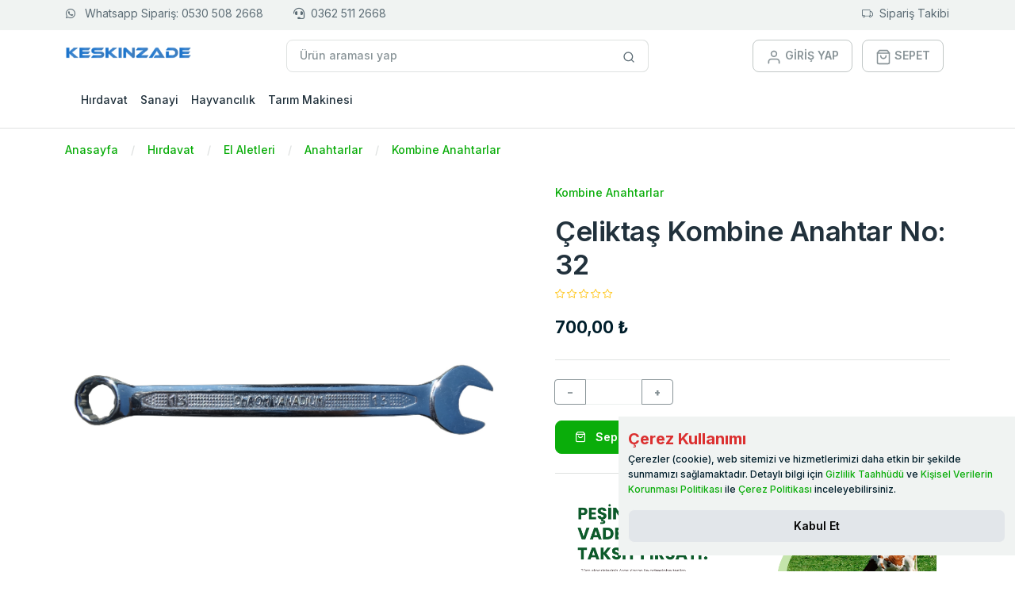

--- FILE ---
content_type: text/html; charset=utf-8
request_url: https://www.keskinzade.com/urun/celiktas-kombine-anahtar-no-32
body_size: 98511
content:
<!doctype html>
<html lang="tr">
<head>
    <meta charset="utf-8">
    <meta name="viewport" content="width=device-width, initial-scale=1, shrink-to-fit=no">
    <meta name="content-language" content="tr-TR" />
    
    <title>Çeliktaş Kombine Anahtar No: 32 - Keskinzade</title>
    <meta name="description" content=" Kaliteli ve Dayanıklı Çeliktaş Kombine Anahtar No: 32 İhtiyaçlarınıza uygun, güvenilir ve yüksek performanslı çözümler sunuyoruz.">
    <meta property="og:type" content="product">
    <meta property="og:title" content="Çeliktaş Kombine Anahtar No: 32 - Keskinzade" />
    <meta property="og:description" content=" Kaliteli ve Dayanıklı Çeliktaş Kombine Anahtar No: 32 İhtiyaçlarınıza uygun, güvenilir ve yüksek performanslı çözümler sunuyoruz." />
    <meta property="og:url" content="https://www.keskinzade.com/urun/celiktas-kombine-anahtar-no-32" />
    <meta property="og:site_name" content="Keskinzade" />
    <meta property="og:image" content="https://www.keskinzade.com/i/product/original/mix/898-1.jpg" />
    <meta name="twitter:card" content="summary" />
    <meta name="twitter:title" content="Çeliktaş Kombine Anahtar No: 32 - Keskinzade" />
    <meta name="twitter:description" content=" Kaliteli ve Dayanıklı Çeliktaş Kombine Anahtar No: 32 İhtiyaçlarınıza uygun, güvenilir ve yüksek performanslı çözümler sunuyoruz." />
    <meta name="twitter:image:src" content="https://www.keskinzade.com/i/product/original/mix/898-1.jpg" />
    <link rel="canonical" href="https://www.keskinzade.com/urun/celiktas-kombine-anahtar-no-32" />
    <link rel='shortcut icon' href='https://www.keskinzade.com/i/site/favicon.ico' />
    <link rel="icon" type="image/png" sizes="16x16" href="https://www.keskinzade.com/i/site/favicon-16x16.png">
    <link rel="icon" type="image/png" sizes="32x32" href="https://www.keskinzade.com/i/site/favicon-32x32.png">
    <link rel="icon" type="image/png" sizes="96x96" href="https://www.keskinzade.com/i/site/favicon-96x96.png">
    <link rel="icon" type="image/png" sizes="180x180" href="https://www.keskinzade.com/i/site/favicon-180x180.png">
    <link rel="icon" type="image/png" sizes="300x300" href="https://www.keskinzade.com/i/site/favicon-300x300.png">
    <link rel="icon" type="image/png" sizes="512x512" href="https://www.keskinzade.com/i/site/favicon-512x512.png">
    <link rel="apple-touch-icon" sizes="180x180" href="https://www.keskinzade.com/i/site/favicon-180x180.png">
    <meta name="author" content="KESKİNZADE TARIM İTH. İHR. SAN. VE TİC. LTD. ŞTİ.">
    <meta name="publisher" content="Worapp Yazılım" />
    <meta name="theme-color" content="#FFFFFF" />
    <meta name="copyright" content="KESKİNZADE TARIM İTH. İHR. SAN. VE TİC. LTD. ŞTİ." />
    <link href="/css/dropzone.min.css" rel="stylesheet" />
    <link href="/css/nouislider.min.css" rel="stylesheet" />
    <link href="/css/slick.css" rel="stylesheet" />
    <link href="/css/slick-theme.css" rel="stylesheet" />
    <link href="/css/tiny-slider.css" rel="stylesheet">
    <!-- Libs CSS -->
    <!--
    <link href="~/css/feather-icons.css" rel="stylesheet">
    -->
    <link href="/lib/feather-font/src/css/iconfont.css" rel="stylesheet">
    <link href="/css/simplebar.min.css" rel="stylesheet">
    <link rel="stylesheet" href="/css/bootstrap-icons.css">
    <link rel="stylesheet" href="https://cdn.jsdelivr.net/npm/bootstrap-icons@1.10.3/font/bootstrap-icons.css">
    <!-- Theme CSS -->
    <link rel="stylesheet" href="/css/theme.min.css?v=n-8q0kxi_T3j_SIp2DHzGlglV83J7ddAlnOPVEPpkdc">
    <style>
        .header-top-btn {
            padding-top: 0.05rem;
            padding-bottom: 0.05rem;
        }

        .logo img {
            max-height: 31px;
            max-width: 161px;
        }

        .card-product {
            height: 100%;
        }

            .card-product .category {
                width: 14rem;
                white-space: nowrap;
                overflow: hidden;
                text-overflow: ellipsis;
            }

            .card-product .product-list-img {
                max-height: 200px;
            }

            .card-product .product-title {
                height: 3rem;
            }

            .card-product .sold-out img{
                opacity: 0.7;
                filter: grayscale(100%);
            }
           
        @media (min-width: 768px) {
            .card-product .category {
                width: 10rem;
            }

            .card-product .product-title {
                height: 4rem;
            }
        }

        @media (min-width: 960px) {


            .card-product .product-title {
                height: 5rem;
            }
        }

        @media (min-width: 1200px) {
            .card-product .product-title {
                height: 4rem;
            }
        }

        @media (min-width: 1500px) {
            .card-product .product-title {
                height: 3rem;
            }
        }

        .security-bar{
            background-color: #f1f1f1;
            padding: 10px;
        }

        .worapp-copyright {
            padding-bottom: 10px;
            padding-top: 10px;
        }

        .category-detail-sub-categorys .nav-link {
            padding: 0.2rem 0.5rem;
        }


        /* Scrollbar */
        ::-webkit-scrollbar {
            width: .45rem;
        }

        ::-webkit-scrollbar-thumb {
            background-color: rgba(27, 27, 27, .4);
            border-radius: 3px;
        }

        ::-webkit-scrollbar-track {
            background: transparent;
        }

        .bastet-item-img{
            max-height:150px;
        }

    </style>
    <!--
    <link href="~/Themes/DefaultTheme/css/MainStyle.css" rel="stylesheet" />

    -->
    <link href="https://cdnjs.cloudflare.com/ajax/libs/font-awesome/5.15.4/css/all.min.css" rel="stylesheet">
    <meta name="facebook-domain-verification" content="4z735unkfqu330kfc0bc8ur6r8xgr1" />
<!-- Global site tag (gtag.js) - Google Analytics -->
<script async src="https://www.googletagmanager.com/gtag/js?id=UA-194315477-2"></script>
<script>
  window.dataLayer = window.dataLayer || [];
  function gtag(){dataLayer.push(arguments);}
  gtag('js', new Date());

  gtag('config', 'UA-194315477-2');
</script>


<script src="https://cdn.onesignal.com/sdks/OneSignalSDK.js" async=""></script>
<script>
  window.OneSignal = window.OneSignal || [];
  OneSignal.push(function() {
    OneSignal.init({
      appId: "eca9bdf6-da61-4c5a-822c-c2685d5e85fc",
    });
  });
</script>





						<!-- Facebook Pixel Code -->
						<script>
							!function(f,b,e,v,n,t,s)
							{if(f.fbq)return;n=f.fbq=function(){n.callMethod?
								n.callMethod.apply(n,arguments):n.queue.push(arguments)};
								if(!f._fbq)f._fbq=n;n.push=n;n.loaded=!0;n.version='2.0';
								n.queue=[];t=b.createElement(e);t.async=!0;
								t.src=v;s=b.getElementsByTagName(e)[0];
								s.parentNode.insertBefore(t,s)}(window, document,'script',
									'https://connect.facebook.net/en_US/fbevents.js');
								fbq('init', '176464880288116');
								fbq('track', 'PageView');
							</script>
							<noscript><img height="1" width="1" style="display:none"
								src="https://www.facebook.com/tr?id=176464880288116&ev=PageView&noscript=1"
								/></noscript>
								<!-- End Facebook Pixel Code -->
								<!-- Event snippet for Satın alma conversion page -->

							<meta name="google-site-verification" content="bfq0t-MW9IVHZQ19QsEAGM5X8h8VNL2z7i__Fr1tol8" />
    
    <style>
        .font-size-14 {
            font-size: 14px;
        }

        .header-top span {
            margin: 0 0 0 5px;
            position: relative;
        }

        .header-top i {
            font-size: 16px;
        }

        .header-menu-content .menu-arrow-icons i {
            margin-right: 1.7rem;
        }

            .header-menu-content .menu-arrow-icons i:before {
                content: "\f0d8";
            }

        .header-menu-content .menu-arrow-icons.collapsed i:before {
            content: "\f0d7";
        }

        .modal-backdrop.show {
            opacity: 0.8;
        }

        #cookieConsent {
            position: fixed;
            bottom: 20px;
            right: 0px;
            z-index: 9999;
            max-width: 500px;
        }
    </style>
</head>
<body>
    <div class="border-bottom ">
        
        <div class="bg-light pb-1">
            
    


            <section class="bg-light py-1 d-sm-none d-none d-sm-none d-md-block d-lg-block">
    <div class="container">
        <div class="row">
            <div class="col-md-6 text-start">
                    <a href="https://api.whatsapp.com/send?phone=&#x2B;905305082668&amp;amp;text=Merhaba" class="btn header-top-btn fw-normal ps-0" rel="noopener">
                        <i class="fab fa-whatsapp"></i>
                        <span class="ps-2">Whatsapp Sipariş: 0530 508 2668</span>
                    </a>
                    <a href="tel:&#x2B;903625112668" class="btn header-top-btn fw-normal">
                        <i class="fa fa-headset"></i><span class="ps-2">0362 511 2668 </span>
                    </a>

            </div>
            <div class="col-md-6 text-end">
                <a href="javascript:;" class="btn header-top-btn fw-normal orderTrackingLink pe-0">
                    <i class="bi bi-truck"></i><span class="ps-2">Sipariş Takibi</span>
                </a>
                <a class="btn fw-normal d-none" title="Yardım & Destek" href="/sayfa/yardim-destek">Yardım & Destek</a>
            </div>
        </div>
    </div>
</section>

        </div>
        <div class="py-4 pt-lg-3 pb-lg-0">
            <div class="container">
                <div class="row w-100 align-items-center gx-lg-2 gx-0">
                    <div class="col-xxl-2 col-lg-3">
                        <div class="navbar-brand d-none d-lg-block logo" href="./index.html">
                            <a href="https://www.keskinzade.com/" title="Keskinzade">
    <img src="/i/site/logo.png" alt="Keskinzade" class="img-fluid d-inline-block align-top logo-img" />
</a>

                        </div>
                        <div class="d-flex justify-content-between w-100 d-lg-none">
                            <div class="logo">
                                <a href="https://www.keskinzade.com/" title="Keskinzade">
    <img src="/i/site/logo.png" alt="Keskinzade" class="img-fluid d-inline-block align-top logo-img" />
</a>

                            </div>


                            <div class="d-flex align-items-center lh-1">

                                <div class="list-inline me-4">
                                    <div class="list-inline-item d-none">

                                        <button class="btn text-muted" data-bs-toggle="modal" data-bs-target="#searchModalCenter">
                                            <i class="bi bi-search"></i>
                                        </button>
                                    </div>
                                    <div class="list-inline-item">

                                        <a class="text-muted" href="/Identity/Account/Manage">
                                            <svg xmlns="http://www.w3.org/2000/svg" width="20" height="20" viewBox="0 0 24 24" fill="none"
                                                 stroke="currentColor" stroke-width="2" stroke-linecap="round" stroke-linejoin="round"
                                                 class="feather feather-user">
                                                <path d="M20 21v-2a4 4 0 0 0-4-4H8a4 4 0 0 0-4 4v2"></path>
                                                <circle cx="12" cy="7" r="4"></circle>
                                            </svg>
                                        </a>
                                    </div>
                                    <div class="list-inline-item">

                                        <a class="text-muted position-relative " aria-controls="offcanvasRight" href="/sepet">
                                            <svg xmlns="http://www.w3.org/2000/svg" width="20" height="20" viewBox="0 0 24 24" fill="none"
                                                 stroke="currentColor" stroke-width="2" stroke-linecap="round" stroke-linejoin="round"
                                                 class="feather feather-shopping-bag">
                                                <path d="M6 2L3 6v14a2 2 0 0 0 2 2h14a2 2 0 0 0 2-2V6l-3-4z"></path>
                                                <line x1="3" y1="6" x2="21" y2="6"></line>
                                                <path d="M16 10a4 4 0 0 1-8 0"></path>
                                            </svg>
                                        </a>
                                    </div>

                                </div>
                                <!-- Button -->
                                <button class="navbar-toggler collapsed" type="button" data-bs-toggle="offcanvas"
                                        data-bs-target="#navbar-default" aria-controls="navbar-default" aria-expanded="false"
                                        aria-label="Toggle navigation">
                                    <svg xmlns="http://www.w3.org/2000/svg" width="32" height="32" fill="currentColor"
                                         class="bi bi-text-indent-left text-primary" viewBox="0 0 16 16">
                                        <path d="M2 3.5a.5.5 0 0 1 .5-.5h11a.5.5 0 0 1 0 1h-11a.5.5 0 0 1-.5-.5zm.646 2.146a.5.5 0 0 1 .708 0l2 2a.5.5 0 0 1 0 .708l-2 2a.5.5 0 0 1-.708-.708L4.293 8 2.646 6.354a.5.5 0 0 1 0-.708zM7 6.5a.5.5 0 0 1 .5-.5h6a.5.5 0 0 1 0 1h-6a.5.5 0 0 1-.5-.5zm0 3a.5.5 0 0 1 .5-.5h6a.5.5 0 0 1 0 1h-6a.5.5 0 0 1-.5-.5zm-5 3a.5.5 0 0 1 .5-.5h11a.5.5 0 0 1 0 1h-11a.5.5 0 0 1-.5-.5z" />
                                    </svg>
                                </button>

                            </div>
                        </div>

                    </div>
                    <div class="col-12 d-block d-lg-none mt-2">
                        <form action="/search" method="get" autocomplete="off">

    <div class="input-group ">
        <input class="form-control rounded" type="search" name="text" placeholder="Ürün araması yap">
        <span class="input-group-append">
            <button class="btn bg-white border border-start-0 ms-n10 rounded-0 rounded-end" type="button" aria-label="Site içinde arama yap">
                <svg xmlns="http://www.w3.org/2000/svg" width="16" height="16" viewBox="0 0 24 24" fill="none"
                     stroke="currentColor" stroke-width="2" stroke-linecap="round" stroke-linejoin="round"
                     class="feather feather-search">
                    <circle cx="11" cy="11" r="8"></circle>
                    <line x1="21" y1="21" x2="16.65" y2="16.65"></line>
                </svg>
            </button>
        </span>
    </div>
    <div class="search-list-panel" style="display:none">
        <div class="list-group">
            <a href="javascirpt:;" title="İtemList" class="list-group-item list-group-item-action d-flex justify-content-between align-items-center">
                Apple
                <span class="badge  badge-pill">Marka</span>
            </a>
            <a href="javascirpt:;" title="İtemList" class="list-group-item list-group-item-action">Morbi leo risus</a>
        </div>
    </div>
</form>


                    </div>
                    <div class="col-xxl-6 col-lg-5 d-none d-lg-block">
                        <form action="/search" method="get" autocomplete="off">

    <div class="input-group ">
        <input class="form-control rounded" type="search" name="text" placeholder="Ürün araması yap">
        <span class="input-group-append">
            <button class="btn bg-white border border-start-0 ms-n10 rounded-0 rounded-end" type="button" aria-label="Site içinde arama yap">
                <svg xmlns="http://www.w3.org/2000/svg" width="16" height="16" viewBox="0 0 24 24" fill="none"
                     stroke="currentColor" stroke-width="2" stroke-linecap="round" stroke-linejoin="round"
                     class="feather feather-search">
                    <circle cx="11" cy="11" r="8"></circle>
                    <line x1="21" y1="21" x2="16.65" y2="16.65"></line>
                </svg>
            </button>
        </span>
    </div>
    <div class="search-list-panel" style="display:none">
        <div class="list-group">
            <a href="javascirpt:;" title="İtemList" class="list-group-item list-group-item-action d-flex justify-content-between align-items-center">
                Apple
                <span class="badge  badge-pill">Marka</span>
            </a>
            <a href="javascirpt:;" title="İtemList" class="list-group-item list-group-item-action">Morbi leo risus</a>
        </div>
    </div>
</form>


                    </div>

                    <div class="col-md-4 col-xxl-4 text-end d-none d-lg-block">

                        <div class="list-inline">

                            <div class="list-inline-item">
                                    <a class="btn  btn-outline-gray-400 text-muted" href="/kullanici/giris-yap">
                                        <svg xmlns="http://www.w3.org/2000/svg" width="20" height="20" viewBox="0 0 24 24" fill="none"
                                         stroke="currentColor" stroke-width="2" stroke-linecap="round" stroke-linejoin="round"
                                         class="feather feather-user">
                                            <path d="M20 21v-2a4 4 0 0 0-4-4H8a4 4 0 0 0-4 4v2"></path>
                                            <circle cx="12" cy="7" r="4"></circle>
                                        </svg>
                                        <span>GİRİŞ YAP</span>
                                    </a>
                               
                            </div>
                            <div class="list-inline-item">
                                <a class="btn  btn-outline-gray-400 text-muted" href="/sepet">
                                    <svg xmlns="http://www.w3.org/2000/svg" width="20" height="20" viewBox="0 0 24 24" fill="none"
                                         stroke="currentColor" stroke-width="2" stroke-linecap="round" stroke-linejoin="round"
                                         class="feather feather-shopping-bag">
                                        <path d="M6 2L3 6v14a2 2 0 0 0 2 2h14a2 2 0 0 0 2-2V6l-3-4z"></path>
                                        <line x1="3" y1="6" x2="21" y2="6"></line>
                                        <path d="M16 10a4 4 0 0 1-8 0"></path>
                                    </svg>
                                    <span>SEPET</span>
                                </a>
                            </div>
                        </div>
                    </div>
                </div>
            </div>
        </div>

        <nav class="navbar navbar-expand-lg navbar-light navbar-default py-0 py-lg-4">
            <div class="container px-0 px-md-3">
                <div class="dropdown me-3 d-none d-lg-block">
                    <button class="btn btn-primary px-6 d-none" type="button" id="dropdownMenuButton1" data-bs-toggle="dropdown"
                            aria-expanded="false">
                        <span class="me-1">
                            <svg xmlns="http://www.w3.org/2000/svg" width="16" height="16" viewBox="0 0 24 24" fill="none"
                                 stroke="currentColor" stroke-width="1.2" stroke-linecap="round" stroke-linejoin="round"
                                 class="feather feather-grid">
                                <rect x="3" y="3" width="7" height="7"></rect>
                                <rect x="14" y="3" width="7" height="7"></rect>
                                <rect x="14" y="14" width="7" height="7"></rect>
                                <rect x="3" y="14" width="7" height="7"></rect>
                            </svg>
                        </span> Kategoriler
                    </button>
                    <ul class="dropdown-menu" aria-labelledby="dropdownMenuButton1">
                        <li><a class="dropdown-item" href="./pages/shop-grid.html">Dairy, Bread & Eggs</a></li>
                        <li><a class="dropdown-item" href="./pages/shop-grid.html">Snacks & Munchies</a></li>
                        <li><a class="dropdown-item" href="./pages/shop-grid.html">Fruits & Vegetables</a></li>
                        <li><a class="dropdown-item" href="./pages/shop-grid.html">Cold Drinks & Juices</a></li>
                        <li><a class="dropdown-item" href="./pages/shop-grid.html">Breakfast & Instant Food</a></li>
                        <li><a class="dropdown-item" href="./pages/shop-grid.html">Bakery & Biscuits</a></li>
                        <li><a class="dropdown-item" href="./pages/shop-grid.html">Chicken, Meat & Fish</a></li>
                    </ul>
                </div>
                <div class="offcanvas offcanvas-start p-4 p-lg-0" id="navbar-default">
                    <div class="d-flex justify-content-between align-items-center mb-2 d-block d-lg-none">
                        <div class="logo">
                            <a href="https://www.keskinzade.com/" title="Keskinzade">
    <img src="/i/site/logo.png" alt="Keskinzade" class="img-fluid d-inline-block align-top logo-img" />
</a>

                        </div>
                        <button type="button" class="btn-close" data-bs-dismiss="offcanvas" aria-label="Close"></button>
                    </div>
                    <div class="d-block d-lg-none my-4">
                        <form action="/search" method="get" autocomplete="off">

    <div class="input-group ">
        <input class="form-control rounded" type="search" name="text" placeholder="Ürün araması yap">
        <span class="input-group-append">
            <button class="btn bg-white border border-start-0 ms-n10 rounded-0 rounded-end" type="button" aria-label="Site içinde arama yap">
                <svg xmlns="http://www.w3.org/2000/svg" width="16" height="16" viewBox="0 0 24 24" fill="none"
                     stroke="currentColor" stroke-width="2" stroke-linecap="round" stroke-linejoin="round"
                     class="feather feather-search">
                    <circle cx="11" cy="11" r="8"></circle>
                    <line x1="21" y1="21" x2="16.65" y2="16.65"></line>
                </svg>
            </button>
        </span>
    </div>
    <div class="search-list-panel" style="display:none">
        <div class="list-group">
            <a href="javascirpt:;" title="İtemList" class="list-group-item list-group-item-action d-flex justify-content-between align-items-center">
                Apple
                <span class="badge  badge-pill">Marka</span>
            </a>
            <a href="javascirpt:;" title="İtemList" class="list-group-item list-group-item-action">Morbi leo risus</a>
        </div>
    </div>
</form>



                    </div>

                    <div class="d-none d-lg-block">
                        <ul class="navbar-nav align-items-center ">
                            
            <li class="nav-item">
                <a class="nav-link" href="/kategori/hirdavat">
H&#x131;rdavat
                </a>
            </li>
            <li class="nav-item">
                <a class="nav-link" href="/kategori/sanayi">
Sanayi
                </a>
            </li>
            <li class="nav-item">
                <a class="nav-link" href="/kategori/hayvancilik">
Hayvanc&#x131;l&#x131;k
                </a>
            </li>
            <li class="nav-item">
                <a class="nav-link" href="/kategori/tarim-makineleri">
Tar&#x131;m Makinesi
                </a>
            </li>

                        </ul>
                    </div>
                    <div class="d-block d-lg-none h-100" data-simplebar="">
                        <ul class="navbar-nav ">
                            
<p></p>
        <li class="nav-item">
            <a class="nav-link" href="/kategori/hirdavat">
H&#x131;rdavat
            </a>
        </li>
        <li class="nav-item">
            <a class="nav-link" href="/kategori/sanayi">
Sanayi
            </a>
        </li>
        <li class="nav-item">
            <a class="nav-link" href="/kategori/hayvancilik">
Hayvanc&#x131;l&#x131;k
            </a>
        </li>
        <li class="nav-item">
            <a class="nav-link" href="/kategori/tarim-makineleri">
Tar&#x131;m Makinesi
            </a>
        </li>





                        </ul>
                    </div>
                </div>
            </div>

        </nav>
    </div>

    <div id="BodyPanel">
        <style>
    .product-detail-info-list {
        font-size: 13px;
    }

        .product-detail-info-list span {
            margin-right: 50px;
        }
</style>

<div class="mt-4">
    <div class="container">
        <!-- row -->
        <div class="row ">
            <!-- col -->
            <div class="col-12">
                <!-- breadcrumb -->
                <nav aria-label="breadcrumb">
                    <ol class="breadcrumb mb-0">
                            <li class="breadcrumb-item" aria-current="page">
                                <a href="https://www.keskinzade.com/" title="Anasayfa">Anasayfa</a>
                            </li>
                            <li class="breadcrumb-item" aria-current="page">
                                <a href="https://www.keskinzade.com/kategori/hirdavat" title="H&#x131;rdavat">H&#x131;rdavat</a>
                            </li>
                            <li class="breadcrumb-item" aria-current="page">
                                <a href="https://www.keskinzade.com/kategori/el-aletleri" title="El Aletleri">El Aletleri</a>
                            </li>
                            <li class="breadcrumb-item" aria-current="page">
                                <a href="https://www.keskinzade.com/kategori/anahtarlar" title="Anahtarlar">Anahtarlar</a>
                            </li>
                            <li class="breadcrumb-item" aria-current="page">
                                <a href="https://www.keskinzade.com/kategori/kombine-anahtarlar" title="Kombine Anahtarlar">Kombine Anahtarlar</a>
                            </li>
                    </ol>
                </nav>
            </div>
        </div>
    </div>
</div>






<section class="mt-8">
    <div class="container">
        <div class="row">
            <div class="col-md-6">
                
<!-- img slide -->
<div class="product" id="product-slider">
        <div class="zoom bg-white" onmousemove="zoom(event)" style="background-image: url(https://www.keskinzade.com/i/product/original/mix/898-1.jpg)"><img src="https://www.keskinzade.com/i/product/original/mix/898-1.jpg" alt="&#xC7;elikta&#x15F; Kombine Anahtar No: 32" class="bg-white"></div>


</div>
<!-- product tools -->
<div class="product-tools">
    <div class="thumbnails row g-3 slick-list" id="product-slider-nav">
            <div class="col-3"> <div class="thumbnails-img"><img src="https://www.keskinzade.com/i/product/original/mix/898-1.jpg" alt="&#xC7;elikta&#x15F; Kombine Anahtar No: 32"></div></div>
    </div>
</div>

            </div>
            <div class="col-md-6">
                
<div class="ps-lg-10 mt-6 mt-md-0">
    <!-- content -->
            <a href="https://www.keskinzade.com/kategori/kombine-anahtarlar" class="mb-4 d-block" title="Kombine Anahtarlar">Kombine Anahtarlar</a>
    <!-- heading -->
    <h1 class="mb-1">&#xC7;elikta&#x15F; Kombine Anahtar No: 32 </h1>
    <div class="mb-4">
        <small class="text-warning">
                <i class="bi bi-star"></i>
                <i class="bi bi-star"></i>
                <i class="bi bi-star"></i>
                <i class="bi bi-star"></i>
                <i class="bi bi-star"></i>
        </small>
    </div>
    <div class="fs-4 ">
            <!-- price -->
            <div class="product-detail-price d-inline">
                <span class="fw-bold text-dark sales">700,00 &#x20BA;</span>
                <span class="text-decoration-line-through text-muted psf" style="display:none">0,00 &#x20BA;</span>
            </div>
            <span id="stamp-discount">
                <small class="fs-6 ms-2 text-danger"> </small>
            </span>

    </div>
    <div class="my-5">
        <span class="product-cargo-free p-3 rounded border border-success text-success fw-bold" style="display:none">KARGO BEDAVA</span>
    </div>
    <!-- hr -->
    <hr class="my-6">











    <div>
        <span id="product-quantity" class="d-none">9999</span>
        <div class="input-group input-spinner product-detail-product-quantity " style="width: 150px;">
            <input type="number" step="1" id="ProductQuantity" class="quantity-field form-control-sm form-input product-detail-product-quantity-input" value="1" min="1" max="9999" aria-label="Sepete eklenecek ürün miktarı" data-val="true" data-val-number="The field Quantity must be a number." data-val-required="The Quantity field is required." name="Quantity">
        </div>
    </div>
    <div class="mt-3 row justify-content-start g-2 align-items-center">

        <div class="col-xxl-4 col-lg-4 col-md-5 col-5 d-grid">
            <!-- button -->
            <!-- btn -->
                <button type="button" class="btn btn-primary product-detail-add-basket add-to-basket">
                    <i class="feather-icons icon-shopping-bag me-2"></i> Sepete Ekle
                </button>
                <p class="product-detail-sold-out-btn p-2 m-0 bg-danger text-white text-center font-weight-bold" style="width: 100%;display:none">Tükendi!</p>



        </div>
        <div class="col-md-4 col-4">
            <!-- btn -->
            <a class="btn btn-light " href="#" data-bs-toggle="tooltip" data-bs-html="true" aria-label="Compare"><i class="bi bi-arrow-left-right"></i></a>
            <button class="btn btn-light add-to-favorite-Product" data-product-id="898" aria-label="Wishlist">
                <i class="feather-icons icon-heart"></i>
            </button>
        </div>
    </div>

    <hr class="my-6">
    <div class="mt-3  justify-content-start g-2 ">
        <a href="https://wa.me:443/?phone=%2b905305082668&amp;text=%c3%9cr%c3%bcn&#x2B;Ad%c4%b1%3a&#x2B;%c3%87elikta%c5%9f&#x2B;Kombine&#x2B;Anahtar&#x2B;No%3a&#x2B;32%0a%c3%9cr%c3%bcn&#x2B;Kodu%3a&#x2B;keskinzade-0000898%0a%c3%9cr%c3%bcn&#x2B;Adresi%3a&#x2B;https%3a%2f%2fwww.keskinzade.com%2furun%2fceliktas-kombine-anahtar-no-32%0aMerhaba&#x2B;bu&#x2B;%c3%bcr%c3%bcn&#x2B;hakk%c4%b1nda&#x2B;bilgi&#x2B;almak&#x2B;istiyorum." class="btn btn-link" rel="noopener">
            <img src="https://www.keskinzade.com/upload/2024/01/keskimzade-vade-farksiz-taksit-imakini-ile-satin-al.png" alt="keskinzade tarım vade farksız taksit fırsatı ile hemen sipariş ver" class="img-fluid rounded mb-1">
        </a>
        <a href="https://wa.me:443/?phone=%2b905305082668&amp;text=%c3%9cr%c3%bcn&#x2B;Ad%c4%b1%3a&#x2B;%c3%87elikta%c5%9f&#x2B;Kombine&#x2B;Anahtar&#x2B;No%3a&#x2B;32%0a%c3%9cr%c3%bcn&#x2B;Kodu%3a&#x2B;keskinzade-0000898%0a%c3%9cr%c3%bcn&#x2B;Adresi%3a&#x2B;https%3a%2f%2fwww.keskinzade.com%2furun%2fceliktas-kombine-anahtar-no-32%0aMerhaba&#x2B;bu&#x2B;%c3%bcr%c3%bcn&#x2B;hakk%c4%b1nda&#x2B;bilgi&#x2B;almak&#x2B;istiyorum." class="btn btn-link" rel="noopener">
            <span class="btn btn-success" style="float:left">
                <i class="fab fa-whatsapp mr-1"></i> Whatsapp Destek Hattı
            </span>

        </a>
    </div>


    <!-- hr -->
    <hr class="my-6">
    <div>
        <!-- table -->
        <table class="table table-borderless mb-0">

            <tbody>
                <tr>
                    <td>Ürün Kodu:</td>
                    <td>keskinzade-0000898</td>
                </tr>
                    <tr>
                        <td>Marka:</td>
                        <td>&#xC7;elikta&#x15F;</td>
                    </tr>
                        <tr>
                            <td>Kategori:</td>
                            <td><a href="https://www.keskinzade.com/" title="Anasayfa">Anasayfa</a></td>
                        </tr>
                <tr>
                    <td>
                        <span>Tahmini Gönderim:</span>
                    </td>
                    <td>20 Ocak</td>
                </tr>


            </tbody>
        </table>

    </div>
</div>














            </div>
        </div>
    </div>
</section>

<section class="mt-lg-14 mt-8 ">
    <div class="container">
        <div class="row">
            <div class="col-md-12">
                <ul class="nav nav-pills nav-lb-tab" id="myTab" role="tablist">
                    <!-- nav item -->
                    <li class="nav-item" role="presentation">
                        <!-- btn -->
                        <button class="nav-link active" id="product-tab" data-bs-toggle="tab"
                                data-bs-target="#product-tab-pane" type="button" role="tab" aria-controls="product-tab-pane"
                                aria-selected="true">
                            Ürün Açıklaması
                        </button>
                    </li>
                    <!-- nav item -->
                    <li class="nav-item" role="presentation">
                        <!-- btn -->
                        <button class="nav-link" id="details-tab" data-bs-toggle="tab"
                                data-bs-target="#details-tab-pane" type="button" role="tab" aria-controls="details-tab-pane"
                                aria-selected="false">
                            Kredi Kart Taksitleri
                        </button>
                    </li>
                    <!-- nav item -->
                    <li class="nav-item" role="presentation">
                        <!-- btn --> <button class="nav-link" id="reviews-tab" data-bs-toggle="tab"
                                             data-bs-target="#reviews-tab-pane" type="button" role="tab" aria-controls="reviews-tab-pane"
                                             aria-selected="false">
                            Değerlendirmeler
                        </button>
                    </li>

                </ul>
                <!-- tab content -->
                <div class="tab-content" id="myTabContent">
                    <!-- tab pane -->
                    <div class="tab-pane fade show active" id="product-tab-pane" role="tabpanel" aria-labelledby="product-tab"
                         tabindex="0">
                        <div class="my-8">
                            

<div class="tab-pane px-2 pt-3  fade show active" id="home" role="tabpanel" aria-labelledby="home-tab">
    
</div>
                        </div>
                    </div>
                    <!-- tab pane -->
                    <div class="tab-pane fade" id="details-tab-pane" role="tabpanel" aria-labelledby="details-tab" tabindex="0">
                        <div class="my-8">
                            
<div class="row">
        <div class="col-12 col-sm-6 col-md-4 mb-4">
            <div class="text-center banka-bg d-flex align-items-center justify-content-center" style="height: 50px;">
                <img class="banka-stok-logo m-2" src="/i/bank/world.svg" style="max-width: 70px; max-height: 40px;">
            </div>

            <div class="table-responsive">
                <table class="table table-bordered table-sm text-center" style="font-size: 13px; color: black;">
                    <thead>
                        <tr>
                            <th class="text-right">Taksit</th>
                            <th>Taksit Tutarı</th>
                            <th>Toplam Tutar</th>
                        </tr>
                    </thead>
                    <tbody>
                            <tr>
                                <td class="text-right">
2                                </td>
                                <td>369,25</td>
                                <td class="banka-top">738,50</td>
                            </tr>
                            <tr>
                                <td class="text-right">
3                                </td>
                                <td>252,00</td>
                                <td class="banka-top">756,00</td>
                            </tr>
                            <tr>
                                <td class="text-right">
4                                </td>
                                <td>192,50</td>
                                <td class="banka-top">770,00</td>
                            </tr>
                            <tr>
                                <td class="text-right">
5                                </td>
                                <td>157,50</td>
                                <td class="banka-top">787,50</td>
                            </tr>
                            <tr>
                                <td class="text-right">
6                                </td>
                                <td>134,75</td>
                                <td class="banka-top">808,50</td>
                            </tr>
                            <tr>
                                <td class="text-right">
7                                </td>
                                <td>117,50</td>
                                <td class="banka-top">822,50</td>
                            </tr>
                            <tr>
                                <td class="text-right">
8                                </td>
                                <td>105,44</td>
                                <td class="banka-top">843,50</td>
                            </tr>
                            <tr>
                                <td class="text-right">
9                                </td>
                                <td>95,67</td>
                                <td class="banka-top">861,00</td>
                            </tr>
                    </tbody>
                </table>
            </div>
        </div>
        <div class="col-12 col-sm-6 col-md-4 mb-4">
            <div class="text-center banka-bg d-flex align-items-center justify-content-center" style="height: 50px;">
                <img class="banka-stok-logo m-2" src="/i/bank/maximum.svg" style="max-width: 70px; max-height: 40px;">
            </div>

            <div class="table-responsive">
                <table class="table table-bordered table-sm text-center" style="font-size: 13px; color: black;">
                    <thead>
                        <tr>
                            <th class="text-right">Taksit</th>
                            <th>Taksit Tutarı</th>
                            <th>Toplam Tutar</th>
                        </tr>
                    </thead>
                    <tbody>
                            <tr>
                                <td class="text-right">
2                                </td>
                                <td>369,25</td>
                                <td class="banka-top">738,50</td>
                            </tr>
                            <tr>
                                <td class="text-right">
3                                </td>
                                <td>252,00</td>
                                <td class="banka-top">756,00</td>
                            </tr>
                            <tr>
                                <td class="text-right">
4                                </td>
                                <td>192,50</td>
                                <td class="banka-top">770,00</td>
                            </tr>
                            <tr>
                                <td class="text-right">
5                                </td>
                                <td>157,50</td>
                                <td class="banka-top">787,50</td>
                            </tr>
                            <tr>
                                <td class="text-right">
6                                </td>
                                <td>134,75</td>
                                <td class="banka-top">808,50</td>
                            </tr>
                            <tr>
                                <td class="text-right">
7                                </td>
                                <td>117,50</td>
                                <td class="banka-top">822,50</td>
                            </tr>
                            <tr>
                                <td class="text-right">
8                                </td>
                                <td>105,44</td>
                                <td class="banka-top">843,50</td>
                            </tr>
                            <tr>
                                <td class="text-right">
9                                </td>
                                <td>95,67</td>
                                <td class="banka-top">861,00</td>
                            </tr>
                    </tbody>
                </table>
            </div>
        </div>
        <div class="col-12 col-sm-6 col-md-4 mb-4">
            <div class="text-center banka-bg d-flex align-items-center justify-content-center" style="height: 50px;">
                <img class="banka-stok-logo m-2" src="/i/bank/axess.svg" style="max-width: 70px; max-height: 40px;">
            </div>

            <div class="table-responsive">
                <table class="table table-bordered table-sm text-center" style="font-size: 13px; color: black;">
                    <thead>
                        <tr>
                            <th class="text-right">Taksit</th>
                            <th>Taksit Tutarı</th>
                            <th>Toplam Tutar</th>
                        </tr>
                    </thead>
                    <tbody>
                            <tr>
                                <td class="text-right">
2                                </td>
                                <td>369,25</td>
                                <td class="banka-top">738,50</td>
                            </tr>
                            <tr>
                                <td class="text-right">
3                                </td>
                                <td>252,00</td>
                                <td class="banka-top">756,00</td>
                            </tr>
                            <tr>
                                <td class="text-right">
4                                </td>
                                <td>192,50</td>
                                <td class="banka-top">770,00</td>
                            </tr>
                            <tr>
                                <td class="text-right">
5                                </td>
                                <td>157,50</td>
                                <td class="banka-top">787,50</td>
                            </tr>
                            <tr>
                                <td class="text-right">
6                                </td>
                                <td>134,75</td>
                                <td class="banka-top">808,50</td>
                            </tr>
                            <tr>
                                <td class="text-right">
7                                </td>
                                <td>117,50</td>
                                <td class="banka-top">822,50</td>
                            </tr>
                            <tr>
                                <td class="text-right">
8                                </td>
                                <td>105,44</td>
                                <td class="banka-top">843,50</td>
                            </tr>
                            <tr>
                                <td class="text-right">
9                                </td>
                                <td>95,67</td>
                                <td class="banka-top">861,00</td>
                            </tr>
                    </tbody>
                </table>
            </div>
        </div>
        <div class="col-12 col-sm-6 col-md-4 mb-4">
            <div class="text-center banka-bg d-flex align-items-center justify-content-center" style="height: 50px;">
                <img class="banka-stok-logo m-2" src="/i/bank/bonus.svg" style="max-width: 70px; max-height: 40px;">
            </div>

            <div class="table-responsive">
                <table class="table table-bordered table-sm text-center" style="font-size: 13px; color: black;">
                    <thead>
                        <tr>
                            <th class="text-right">Taksit</th>
                            <th>Taksit Tutarı</th>
                            <th>Toplam Tutar</th>
                        </tr>
                    </thead>
                    <tbody>
                            <tr>
                                <td class="text-right">
2                                </td>
                                <td>369,25</td>
                                <td class="banka-top">738,50</td>
                            </tr>
                            <tr>
                                <td class="text-right">
3                                </td>
                                <td>252,00</td>
                                <td class="banka-top">756,00</td>
                            </tr>
                            <tr>
                                <td class="text-right">
4                                </td>
                                <td>192,50</td>
                                <td class="banka-top">770,00</td>
                            </tr>
                            <tr>
                                <td class="text-right">
5                                </td>
                                <td>157,50</td>
                                <td class="banka-top">787,50</td>
                            </tr>
                            <tr>
                                <td class="text-right">
6                                </td>
                                <td>134,75</td>
                                <td class="banka-top">808,50</td>
                            </tr>
                            <tr>
                                <td class="text-right">
7                                </td>
                                <td>117,50</td>
                                <td class="banka-top">822,50</td>
                            </tr>
                            <tr>
                                <td class="text-right">
8                                </td>
                                <td>105,44</td>
                                <td class="banka-top">843,50</td>
                            </tr>
                            <tr>
                                <td class="text-right">
9                                </td>
                                <td>95,67</td>
                                <td class="banka-top">861,00</td>
                            </tr>
                    </tbody>
                </table>
            </div>
        </div>
        <div class="col-12 col-sm-6 col-md-4 mb-4">
            <div class="text-center banka-bg d-flex align-items-center justify-content-center" style="height: 50px;">
                <img class="banka-stok-logo m-2" src="/i/bank/paraf.svg" style="max-width: 70px; max-height: 40px;">
            </div>

            <div class="table-responsive">
                <table class="table table-bordered table-sm text-center" style="font-size: 13px; color: black;">
                    <thead>
                        <tr>
                            <th class="text-right">Taksit</th>
                            <th>Taksit Tutarı</th>
                            <th>Toplam Tutar</th>
                        </tr>
                    </thead>
                    <tbody>
                            <tr>
                                <td class="text-right">
2                                </td>
                                <td>369,25</td>
                                <td class="banka-top">738,50</td>
                            </tr>
                            <tr>
                                <td class="text-right">
3                                </td>
                                <td>252,00</td>
                                <td class="banka-top">756,00</td>
                            </tr>
                            <tr>
                                <td class="text-right">
4                                </td>
                                <td>192,50</td>
                                <td class="banka-top">770,00</td>
                            </tr>
                            <tr>
                                <td class="text-right">
5                                </td>
                                <td>157,50</td>
                                <td class="banka-top">787,50</td>
                            </tr>
                            <tr>
                                <td class="text-right">
6                                </td>
                                <td>134,75</td>
                                <td class="banka-top">808,50</td>
                            </tr>
                            <tr>
                                <td class="text-right">
7                                </td>
                                <td>117,50</td>
                                <td class="banka-top">822,50</td>
                            </tr>
                            <tr>
                                <td class="text-right">
8                                </td>
                                <td>105,44</td>
                                <td class="banka-top">843,50</td>
                            </tr>
                            <tr>
                                <td class="text-right">
9                                </td>
                                <td>95,67</td>
                                <td class="banka-top">861,00</td>
                            </tr>
                    </tbody>
                </table>
            </div>
        </div>
        <div class="col-12 col-sm-6 col-md-4 mb-4">
            <div class="text-center banka-bg d-flex align-items-center justify-content-center" style="height: 50px;">
                <img class="banka-stok-logo m-2" src="/i/bank/kuveytturk.svg" style="max-width: 70px; max-height: 40px;">
            </div>

            <div class="table-responsive">
                <table class="table table-bordered table-sm text-center" style="font-size: 13px; color: black;">
                    <thead>
                        <tr>
                            <th class="text-right">Taksit</th>
                            <th>Taksit Tutarı</th>
                            <th>Toplam Tutar</th>
                        </tr>
                    </thead>
                    <tbody>
                            <tr>
                                <td class="text-right">
2                                </td>
                                <td>369,25</td>
                                <td class="banka-top">738,50</td>
                            </tr>
                            <tr>
                                <td class="text-right">
3                                </td>
                                <td>252,00</td>
                                <td class="banka-top">756,00</td>
                            </tr>
                            <tr>
                                <td class="text-right">
4                                </td>
                                <td>192,50</td>
                                <td class="banka-top">770,00</td>
                            </tr>
                            <tr>
                                <td class="text-right">
5                                </td>
                                <td>157,50</td>
                                <td class="banka-top">787,50</td>
                            </tr>
                            <tr>
                                <td class="text-right">
6                                </td>
                                <td>134,75</td>
                                <td class="banka-top">808,50</td>
                            </tr>
                            <tr>
                                <td class="text-right">
7                                </td>
                                <td>117,50</td>
                                <td class="banka-top">822,50</td>
                            </tr>
                            <tr>
                                <td class="text-right">
8                                </td>
                                <td>105,44</td>
                                <td class="banka-top">843,50</td>
                            </tr>
                            <tr>
                                <td class="text-right">
9                                </td>
                                <td>95,67</td>
                                <td class="banka-top">861,00</td>
                            </tr>
                    </tbody>
                </table>
            </div>
        </div>
        <div class="col-12 col-sm-6 col-md-4 mb-4">
            <div class="text-center banka-bg d-flex align-items-center justify-content-center" style="height: 50px;">
                <img class="banka-stok-logo m-2" src="/i/bank/advantage.svg" style="max-width: 70px; max-height: 40px;">
            </div>

            <div class="table-responsive">
                <table class="table table-bordered table-sm text-center" style="font-size: 13px; color: black;">
                    <thead>
                        <tr>
                            <th class="text-right">Taksit</th>
                            <th>Taksit Tutarı</th>
                            <th>Toplam Tutar</th>
                        </tr>
                    </thead>
                    <tbody>
                            <tr>
                                <td class="text-right">
2                                </td>
                                <td>369,25</td>
                                <td class="banka-top">738,50</td>
                            </tr>
                            <tr>
                                <td class="text-right">
3                                </td>
                                <td>252,00</td>
                                <td class="banka-top">756,00</td>
                            </tr>
                            <tr>
                                <td class="text-right">
4                                </td>
                                <td>192,50</td>
                                <td class="banka-top">770,00</td>
                            </tr>
                            <tr>
                                <td class="text-right">
5                                </td>
                                <td>157,50</td>
                                <td class="banka-top">787,50</td>
                            </tr>
                            <tr>
                                <td class="text-right">
6                                </td>
                                <td>134,75</td>
                                <td class="banka-top">808,50</td>
                            </tr>
                            <tr>
                                <td class="text-right">
7                                </td>
                                <td>117,50</td>
                                <td class="banka-top">822,50</td>
                            </tr>
                            <tr>
                                <td class="text-right">
8                                </td>
                                <td>105,44</td>
                                <td class="banka-top">843,50</td>
                            </tr>
                            <tr>
                                <td class="text-right">
9                                </td>
                                <td>95,67</td>
                                <td class="banka-top">861,00</td>
                            </tr>
                    </tbody>
                </table>
            </div>
        </div>
        <div class="col-12 col-sm-6 col-md-4 mb-4">
            <div class="text-center banka-bg d-flex align-items-center justify-content-center" style="height: 50px;">
                <img class="banka-stok-logo m-2" src="/i/bank/qnb.svg" style="max-width: 70px; max-height: 40px;">
            </div>

            <div class="table-responsive">
                <table class="table table-bordered table-sm text-center" style="font-size: 13px; color: black;">
                    <thead>
                        <tr>
                            <th class="text-right">Taksit</th>
                            <th>Taksit Tutarı</th>
                            <th>Toplam Tutar</th>
                        </tr>
                    </thead>
                    <tbody>
                            <tr>
                                <td class="text-right">
2                                </td>
                                <td>369,25</td>
                                <td class="banka-top">738,50</td>
                            </tr>
                            <tr>
                                <td class="text-right">
3                                </td>
                                <td>252,00</td>
                                <td class="banka-top">756,00</td>
                            </tr>
                            <tr>
                                <td class="text-right">
4                                </td>
                                <td>192,50</td>
                                <td class="banka-top">770,00</td>
                            </tr>
                            <tr>
                                <td class="text-right">
5                                </td>
                                <td>157,50</td>
                                <td class="banka-top">787,50</td>
                            </tr>
                            <tr>
                                <td class="text-right">
6                                </td>
                                <td>134,75</td>
                                <td class="banka-top">808,50</td>
                            </tr>
                            <tr>
                                <td class="text-right">
7                                </td>
                                <td>117,50</td>
                                <td class="banka-top">822,50</td>
                            </tr>
                            <tr>
                                <td class="text-right">
8                                </td>
                                <td>105,44</td>
                                <td class="banka-top">843,50</td>
                            </tr>
                            <tr>
                                <td class="text-right">
9                                </td>
                                <td>95,67</td>
                                <td class="banka-top">861,00</td>
                            </tr>
                    </tbody>
                </table>
            </div>
        </div>
        <div class="col-12 col-sm-6 col-md-4 mb-4">
            <div class="text-center banka-bg d-flex align-items-center justify-content-center" style="height: 50px;">
                <img class="banka-stok-logo m-2" src="/i/bank/bankkart.svg" style="max-width: 70px; max-height: 40px;">
            </div>

            <div class="table-responsive">
                <table class="table table-bordered table-sm text-center" style="font-size: 13px; color: black;">
                    <thead>
                        <tr>
                            <th class="text-right">Taksit</th>
                            <th>Taksit Tutarı</th>
                            <th>Toplam Tutar</th>
                        </tr>
                    </thead>
                    <tbody>
                            <tr>
                                <td class="text-right">
2                                </td>
                                <td>369,25</td>
                                <td class="banka-top">738,50</td>
                            </tr>
                            <tr>
                                <td class="text-right">
3                                </td>
                                <td>252,00</td>
                                <td class="banka-top">756,00</td>
                            </tr>
                            <tr>
                                <td class="text-right">
4                                </td>
                                <td>192,50</td>
                                <td class="banka-top">770,00</td>
                            </tr>
                            <tr>
                                <td class="text-right">
5                                </td>
                                <td>157,50</td>
                                <td class="banka-top">787,50</td>
                            </tr>
                            <tr>
                                <td class="text-right">
6                                </td>
                                <td>134,75</td>
                                <td class="banka-top">808,50</td>
                            </tr>
                            <tr>
                                <td class="text-right">
7                                </td>
                                <td>117,50</td>
                                <td class="banka-top">822,50</td>
                            </tr>
                            <tr>
                                <td class="text-right">
8                                </td>
                                <td>105,44</td>
                                <td class="banka-top">843,50</td>
                            </tr>
                            <tr>
                                <td class="text-right">
9                                </td>
                                <td>95,67</td>
                                <td class="banka-top">861,00</td>
                            </tr>
                    </tbody>
                </table>
            </div>
        </div>

        <div class="col-12">
            <div class="text-center mt-4 p-3" style="background-color: #f0f8ff; border: 1px solid #cce5ff; border-radius: 8px; font-size: 12px; font-weight: 500;">
                Kredi kartı ile peşin fiyatına yapılabilecek en yüksek taksit sayısı, ürün kategorilerine ilişkin yasal sınırlamalara ve sepet tutarı üzerinden ilgili banka tarafından sunulan taksit seçeneklerine göre değişiklik gösterebilir.
            </div>
        </div>
</div>

                        </div>
                    </div>
                    <!-- tab pane -->
                    <div class="tab-pane fade" id="reviews-tab-pane" role="tabpanel" aria-labelledby="reviews-tab" tabindex="0">
                        <div class="my-8">
                                <p>Bu ürün için henüz yorum yapılmamış .</p>
                        </div>
                    </div>
                </div>
            </div>
        </div>
    </div>



</section>


















    <script type="application/ld+json">
        {"@context":"http://schema.org","@type":"BreadcrumbList","numberOfItems":24,"itemListElement":[{"@type":"ListItem","position":1,"item":{"@id":"https://www.keskinzade.com/","name":"Anasayfa"}},{"@type":"ListItem","position":2,"item":{"@id":"https://www.keskinzade.com/kategori/hirdavat","name":"H\u0131rdavat"}},{"@type":"ListItem","position":3,"item":{"@id":"https://www.keskinzade.com/kategori/el-aletleri","name":"El Aletleri"}},{"@type":"ListItem","position":4,"item":{"@id":"https://www.keskinzade.com/kategori/anahtarlar","name":"Anahtarlar"}},{"@type":"ListItem","position":5,"item":{"@id":"https://www.keskinzade.com/kategori/kombine-anahtarlar","name":"Kombine Anahtarlar"}}]}
    </script>

    <script type="application/ld+json">
        {"@context":"http://schema.org","@type":"Product","name":"\u00C7elikta\u015F Kombine Anahtar No: 32","alternateName":"\u00C7elikta\u015F Kombine Anahtar No: 32","productID":"898","category":"Anasayfa\u003EH\u0131rdavat\u003EEl Aletleri\u003EAnahtarlar\u003EKombine Anahtarlar","sku":"keskinzade-0000898","description":" Kaliteli ve Dayan\u0131kl\u0131 \u00C7elikta\u015F Kombine Anahtar No: 32 \u0130htiya\u00E7lar\u0131n\u0131za uygun, g\u00FCvenilir ve y\u00FCksek performansl\u0131 \u00E7\u00F6z\u00FCmler sunuyoruz.","image":[{"@type":"ImageObject","contentUrl":"https://www.keskinzade.com/https://www.keskinzade.com/i/product/original/mix/898-1.jpg","caption":"\u00C7elikta\u015F Kombine Anahtar No: 32"}],"brand":{"@type":"Thing","name":"\u00C7elikta\u015F"},"offers":{"@type":"AggregateOffer","priceCurrency":null,"areaServed":"TR","lowPrice":"700.000000","highPrice":"700.000000","offerCount":1,"price":"700.000000","availability":"https://schema.org/InStock","acceptedPaymentMethod":"Kredi Kart\u0131, Banka Kart\u0131, Havale, EFT, Kap\u0131da \u00D6deme","itemCondition":"http://schema.org/NewCondition","seller":{"@type":"Organization","name":"Keskinzade","logo":"https://www.keskinzade.com/i/site/logo.png"},"potentialAction":{"@type":"http://schema.org/BuyAction"}},"aggregateRating":{"@type":"AggregateRating","ratingValue":"5","reviewCount":"1"}}
    </script>





    </div>


    <div class="container-fluid mt-3 d-none" style=" padding: 50px; background: #f3f5f7;">
        <div class="row justify-content-md-center">
            <div class="col-md-10">
                <div class="card p-3">
                    <div class="row">
                        <div class="col-md-6">
                            <h2 class="newsletter-title">E-BÜLTENİMİZE KAYIT OLUN</h2>
                            <p class="newsletter-descp">E-bültenimize kayıt olarak yeniliklerden ve kampanyalardan haberdar olun</p>
                        </div>
                        <div class="col-md-6" style=" padding-top: 1.3rem;">

                            
<section class="newsletter">
    <div class="input-group mb-3">
        <input type="text" class="form-control" placeholder="E-Posta adresi">
        <div class="input-group-append">
            <button class="btn newsletter-button" type="button">
                <i class="fas fa-arrow-right"></i>
            </button>
        </div>
    </div>
</section>
                        </div>
                    </div>
                </div>
            </div>
        </div>
    </div>
    <footer>

        
<hr>
                            
                                 
                            
                            
                            <style type="text/css">
  .footer-row-2 {
    background: url(https://www.keskinzade.com/upload/2023/02/keskinzade-footer-banner-1920-98.png) no-repeat;
    background-size: cover;
    padding: 1.5rem;
  }

  .newsletter {
    display: flex;
    align-items: center;
    flex-wrap: wrap;
  }

  .footer-social {
    display: flex;
    margin-left: -15px;
    margin-right: -15px;
  }

  .font-size-0-7 {
    font-size: 0.7rem;
  }
    .font-size-0-9 {
    font-size: 0.9rem;
  }

  .footer-ul {
    padding: 0px;
    list-style: none;
  }

  .footer-ul li {
    margin-bottom: 0.3rem;
    color: #313131;
  }

  .footer-ul a {
    color: #313131;
    font-size: 0.9rem;
  }
</style>
<!-- Footer -->
<div class="text-lg-start bg-white text-muted">
 
  <section>
    <div class="container text-md-start mt-5">
      <div class="row">
        <div class="col-lg-8 mb-5 mb-lg-0">
          <div class="row">
            <div class="col-md-2 col-lg-3 col-xl-3 mx-auto mb-4">
              <div class="font-weight-bold text-dark h6 mb-3">Kurumsal</div>
              <ul class="footer-ul">
                <li>
                  <a href="https://www.keskinzade.com/kullanici/giris-yap" title="Üye Girişi">Üye Girişi</a>
                </li>
                <li>
                  <a href="https://www.keskinzade.com/kullanici/uye-ol" title="Yeni Üyelik">Yeni Üyelik</a>
                </li>
                <li>
                  <a href="https://www.keskinzade.com/Identity/Account/ForgotPassword" title="Şifremi Unuttum">Şifremi Unuttum</a>
                </li>
                <li>
                  <a href="https://www.keskinzade.com/sayfa/hakkimizda" title="Hakkımızda">Hakkımızda</a>
                </li>
                <li>
                  <a href="https://www.keskinzade.com/sayfa/yardim-destek" title="Yardım &amp; Destek">Yardım &amp; Destek</a>
                </li>
                <li>
                  <a href="https://www.keskinzade.com/sayfa/iletisim" title="İletişim">İletişim</a>
                </li>
              </ul>
            </div>
            <div class="col-md-2 col-lg-3 col-xl-3 mx-auto mb-4">
              <div class="font-weight-bold text-dark h6 mb-3">Müşteri Hizmetleri</div>
              <ul class="footer-ul">
                <li>
                  <a href="https://www.keskinzade.com/sayfa/uye-mesafeli-satis-sozlesmesi" title="Mesafeli Satış Sözleşmesi">Mesafeli Satış Sözleşmesi</a>
                </li>
                <li>
                  <a href="https://www.keskinzade.com/sayfa/odeme-secenekleri" title="Ödeme Seçenekleri">Ödeme Seçenekleri</a>
                </li>
                <li>
                  <a href="https://www.keskinzade.com/sayfa/gizlilik-ve-guvenlik-politikasi" title="Gizlilik ve Güvenlik">Gizlilik ve Güvenlik</a>
                </li>
                <li>
                  <a href="https://www.keskinzade.com/sayfa/tuketici-yasasi" title="Tüketici Yasası">Tüketici Yasası</a>
                </li>
                <li>
                  <a href="https://www.keskinzade.com/sayfa/iptal-ve-iade-sartlari" title="İade Şartları">İade Şartları</a>
                </li>
                <li>
                  <a href="https://www.keskinzade.com/sayfa/kisisel-verilerin-korunmasi-kanunu" title="Kişisel Verilerin Korunması Kanunu">Kişisel Verilerin Korunması Kanunu</a>
                </li>
                <li>
                  <a href="https://www.keskinzade.com/sayfa/cerez-politikasi" title="Çerez Politikası">Çerez Politikası</a>
                </li>
                <li>
                  <a href="https://www.keskinzade.com/sayfa/sikca-sorulan-sorular" title="Sıkça Sorulan Sorular">Sıkça Sorulan Sorular</a>
                </li>
              </ul>
            </div>
            <div class="col-md-2 col-lg-3 col-xl-3 mx-auto mb-4">
              <div class="font-weight-bold text-dark h6 mb-3">Kategoriler</div>
              <ul class="footer-ul">
                <li>
                  <a href="https://www.keskinzade.com/kategori/hirdavat" title="Hırdavat Ürünleri">Hırdavat</a>
                </li>
                <li>
                  <a href="https://www.keskinzade.com/kategori/hayvancilik" title="Hayvancılık Ürünleri">Hayvancılık Ürünleri</a>
                </li>
                <li>
                  <a href="https://www.keskinzade.com/kategori/sanayi" title="Sanayi Ürünleri">Sanayi Ürünleri</a>
                </li>
                <li>
                  <a href="https://www.keskinzade.com/kategori/yem-hazirlama-makineleri" title="Yem Hazırlama Makineleri">Yem Hazırlama Makineleri</a>
                </li>
                <li>
                  <a href="https://www.keskinzade.com/kategori/atv-romork" title="ATV Römroku">ATV Römroku</a>
                </li>
                <li>
                  <a href="https://www.keskinzade.com/kategori/ceviz-ve-zeytin-agaci-silkeleme-makinesi" title="Ceviz ve Zeytin Ağacı Silkeleme Makinesi">Ceviz ve Zeytin Ağacı Silkeleme Makinesi</a>
                </li>
                <li>
                  <a href="https://www.keskinzade.com/kategori/romork-yedek-parcalari" title="Römork Yedek Parçaları">Römork Yedek Parçaları</a>
                </li>
                <li>
                  <a href="https://www.keskinzade.com/kategori/tamburlu-cayir-bicme-yedek-parcalari" title="Tamburlu Çayır Biçme Yedek Parçaları">Tamburlu Çayır Biçme Yedek Parçaları</a>
                </li>
                <li>
                  <a href="https://www.keskinzade.com/kategori/pulluk-yedek-parcalari" title="Pulluk Yedek Parçaları">Pulluk Yedek Parçaları</a>
                </li>
              </ul>
            </div>
            <div class="col-md-2 col-lg-3 col-xl-3 mx-auto mb-4">
              <div class="font-weight-bold text-dark h6 mb-3">ÜYE LİNKLERİ</div>
              <ul class="footer-ul">
                <li>
                  <a href="https://www.keskinzade.com/hesabim" title="Hesabım">Hesabım</a>
                </li>
                <li>
                  <a href="javascript:;" class="orderTrackingLink" title="Sipariş Takip">
                    <span>Sipariş Takibi</span>
                  </a>
                </li>
                <li>
                  <a href="https://www.keskinzade.com/hesabim/favorilerim" title="Favorileriniz">Favorileriniz</a>
                </li>
                <li>
                  <a href="https://www.keskinzade.com/sepet" title="Sepetiniz">Sepetiniz</a>
                </li>
              </ul>
            </div>
          </div>
        </div>
        <div class="col-lg-4">
          <div class="font-weight-bold text-dark h6 mb-3">Müşteri Destek Hattı</div>
          <ul class="footer-ul">
            <li>
              <a href="tel:+905305082668" title="Telefon Numarası: 0530 508 2668">
                <i class="fa fa-phone-volume text-muted mr-1"></i>
                <span>0530 508 2668</span>
              </a>
            </li>
            <li>
              <a href="mailto:bilgi@keskinzade.com" title="Eposta Adresi: bilgi@keskinzade.com">
                <i class="fa fa-envelope text-muted mr-1"></i>
                <span>bilgi@keskinzade.com</span>
              </a>
            </li>
            <li>
              <i class="fa fa-clock text-muted mr-1"></i>
              <span class="font-size-0-9">Çalışma Saatleri : 09:00 - 18:00</span>
            </li>
            <li>
              <a href="https://goo.gl/maps/62JM2kLNMsRsgHXBA" class="d-flex" rel="noindex nofollow" target="_blank" title="google harita adresi">
                <div class="footer-address-icon">
                  <i class="fa fa-map text-muted mr-1"></i>
                </div>
                <div class="footer-address-text">
                  <div class="footer-address-title">
                    <strong>Genel Merkez:</strong>
                    <span>Yükseliş Mah. 1461. Sokak No:2/1 19 Mayıs Ballıca / SAMSUN</span>
                  </div>
                </div>
              </a>
            </li>
          </ul>
        </div>
      </div>
      <!-- Grid row -->
    </div>
  </section>
  <!-- Section: Links  -->
</div>
<!-- Footer -->
                        
                        
                        
                        
                        
                        
                        
                        
                        
        <section class="security-bar">
            <div class="container ">
                <div class="row">
                    <div class="col-md-12 text-center">
                        <img class="img-fluid" src="/Themes/DefaultTheme/i/security-icons.png" alt="security icons">
                    </div>
                </div>
            </div>
        </section>
    </footer>

    <div class="container worapp-copyright">
        <div class="row">
            <div class="col-md-9 col-sm-9 col-12 text-center text-md-start">
                <div class="container" style=" font-size: 0.8rem;"> © 2026 WORAPP. Tüm hakları saklıdır.</div>

            </div>
            <div class="col-md-3 col-sm-3 col-12 text-end">
                <div class="worapp-icon  text-center text-md-left">
                    <img src="/copyright/worapp-footer.png" alt="WORAPP LTD." />
                </div>
            </div>
        </div>
    </div>


   
    <div class="modal fade" id="searchModalCenter" tabindex="-1" aria-labelledby="exampleModalLabel" aria-hidden="true">
        <div class="modal-dialog">
            <div class="modal-content">
                <div class="modal-body" style=" padding: 0.4rem 1rem;">
                    <form action="/search" method="get" autocomplete="off">

    <div class="input-group ">
        <input class="form-control rounded" type="search" name="text" placeholder="Ürün araması yap">
        <span class="input-group-append">
            <button class="btn bg-white border border-start-0 ms-n10 rounded-0 rounded-end" type="button" aria-label="Site içinde arama yap">
                <svg xmlns="http://www.w3.org/2000/svg" width="16" height="16" viewBox="0 0 24 24" fill="none"
                     stroke="currentColor" stroke-width="2" stroke-linecap="round" stroke-linejoin="round"
                     class="feather feather-search">
                    <circle cx="11" cy="11" r="8"></circle>
                    <line x1="21" y1="21" x2="16.65" y2="16.65"></line>
                </svg>
            </button>
        </span>
    </div>
    <div class="search-list-panel" style="display:none">
        <div class="list-group">
            <a href="javascirpt:;" title="İtemList" class="list-group-item list-group-item-action d-flex justify-content-between align-items-center">
                Apple
                <span class="badge  badge-pill">Marka</span>
            </a>
            <a href="javascirpt:;" title="İtemList" class="list-group-item list-group-item-action">Morbi leo risus</a>
        </div>
    </div>
</form>


                </div>
            </div>
        </div>
    </div>

    

<div class="modal fade" id="orderTrackingModal" tabindex="-1" aria-labelledby="exampleModalLabel" aria-hidden="true">
    <div class="modal-dialog modal-dialog-centered">
        <div class="modal-content">
            <div class="modal-header">
                <h5 class="modal-title" id="exampleModalLabel">Sipariş Takibi</h5>
                <button type="button" class="btn-close" data-bs-dismiss="modal" aria-label="Close"></button>
            </div>
            <div class="modal-body">
                <form id="orderTrackingForm" autocomplete="off">
                    <div class="form-group mb-3">
                        <label for="formEmail" class=" mb-3">E-posta*</label>
                        <input type="email" name="email" class="form-control" placeholder="E-posta adresinizi yazınız" required="">
                    </div>
                    <div class="form-group mb-3">
                        <label for="orderNumber" class=" mb-3">Sipariş Numarası*</label>
                        <input type="text" name="orderNumber" class="form-control" id="orderNumber" placeholder="Sipariş numaranızı yazınız" required="">
                    </div>
                    <div id="orderTrackingRespone"></div>
                    <button type="submit" class="btn btn-sm btn-primary w-100">SORGULA</button>
                </form>
            </div>
           
        </div>
    </div>
</div>






    <!-- Javascript-->
    <!-- Libs JS -->
    <script src="/js/jquery.min.js"></script>
    <script src="/lib/jquery/dist/jquery.mask.js"></script>
    <script src="/js/bootstrap.bundle.min.js"></script>
    <script src="/js/simplebar.min.js"></script>
    <!-- Theme JS -->
    <script src="/js/theme.min.js"></script>
    <script src="/js/jquery.countdown.min.js"></script>
    <script src="/js/countdown.js"></script>
    <script src="/js/slick.min.js"></script>
    <script src="/js/slick-slider.js"></script>
    <script src="/js/tiny-slider.js"></script>
    <script src="/js/tns-slider.js"></script>
    <script src="/js/zoom.js"></script>
    <script src="/js/increment-value.js"></script>

    <script src="/js/bootstrap-input-spinner.min.js"></script>
    
  <script src="/js/index.js"></script>
    <script src="/js/dropzone.min.js"></script>


    <script src="https://unpkg.com/feather-icons"></script>
    <script>
        feather.replace()
    </script>


    <script src="/Themes/DefaultTheme/js/Main.js" type="text/javascript"></script>
    <script src="/js/site.js" type="text/javascript"></script>
    <script src="https://unpkg.com/sweetalert/dist/sweetalert.min.js" type="text/javascript"></script>

    

    <div class="row">
        <div class="col-md-4 col-sm-12 button-fixed">
            <div class="p-3 pb-4 bg-light text-dark " id="cookieConsent">
                <div class="row">
                    <div class="col-12">
                        <strong class="text-danger" style="font-size:20px;">Çerez Kullanımı</strong>
                    </div>
                </div>
                <p style=" font-size: 12px;">
                    Çerezler (cookie), web sitemizi ve hizmetlerimizi daha etkin bir şekilde sunmamızı sağlamaktadır. Detaylı bilgi için
                    <a href="/sayfa/gizlilik-taahhutu" target="_blank" title="Gizlilik Taahhüdü">Gizlilik Taahhüdü</a> ve
                    <a href="/sayfa/kisisel-verilerin-korunmasi-politikasi" title="Kişisel Verilerin Korunması Politikası" target="_blank">Kişisel Verilerin Korunması Politikası</a> ile
                    <a href="/sayfa/cerez-politikasi" target="_blank" title="Çerez Politikası">Çerez Politikası</a> inceleyebilirsiniz.
                </p>
                <button type="button" class="accept-policy  btn btn-light w-100" style="background-color: #e2e6ea;" data-dismiss="alert" aria-label="Close" data-cookie-string=".AspNet.Consent=yes; expires=Sun, 17 Jan 2027 04:01:12 GMT; path=/; secure; samesite=none">
                    <span aria-hidden="true">Kabul Et</span>
                </button>
            </div>
        </div>
    </div>
    <script>
        (function () {
            var button = document.querySelector("#cookieConsent button[data-cookie-string]");
            button.addEventListener("click", function (event) {
                document.cookie = button.dataset.cookieString;
                document.getElementById("cookieConsent").style.display = "none";
            }, false);
        })();
    </script>

    <script type="application/ld+json">
    {"@context":"http://schema.org","@type":"WebSite","url":"https://www.keskinzade.com/","potentialAction":{"@type":"SearchAction","query-input":"required name=text","target":{"@type":"EntryPoint","urlTemplate":"https://www.keskinzade.com/search?text={text}"}}}
</script>
    

    <script>
        function StartSlider() {
            var slider = tns({
                container: "#product-slider",
                items: 1,
                startIndex: 0,
                navContainer: "#product-slider-nav",
                navAsThumbnails: !0,
                autoplay: !1,
                autoplayTimeout: 1500,
                swipeAngle: !1,
                speed: 1500,
                controls: !1,
                autoplayButtonOutput: !1
            })
            console.log(slider);
        }
        StartSlider()

    </script>

    <script>
        $(document).ready(function () {

            var productVariants = [];
            var productOptions = [];
            var NumberOfOptions = parseInt(0);
            var ProductPath = "/urun/";
            var SelectedProductId = parseInt(0> 0 ? 0 : 898);

            basketBtn(9999);

            function basketBtn(quantity) {
                //basket action
                // console.log(selectedVariant)
                if (quantity > 0) {

                    // console.log(variant)
                    $('.product-detail-add-basket').fadeIn(0);
                    $('.product-detail-product-quantity').fadeIn(0);
                    $('.product-detail-product-quantity-input').attr("max", quantity);
                    $('.product-detail-sold-out-btn').fadeOut(0);
                } else {
                    $('.product-detail-add-basket').fadeOut(0);
                    $('.product-detail-product-quantity').fadeOut(0);
                    $('.product-detail-sold-out-btn').fadeIn(0);
                }

            }

            function ProductQuantityUpdate(Quantity) {
                var ProductQuantity = parseInt($('#ProductQuantity').val());
                var min = parseInt($('#ProductQuantity').attr("Min"));
                var max = parseInt($('#ProductQuantity').attr("Max"));

                if (ProductQuantity == 0) {
                    $('#ProductQuantity').val(1)
                    ProductQuantity = 1;
                }
                if (ProductQuantity > max) {
                    $('#ProductQuantity').val(max)
                    ProductQuantity = max;
                }
                var NewProductQuantity = ProductQuantity + Quantity;
                if (NewProductQuantity > max) {
                    $('#ProductQuantity').val(max)
                    NewProductQuantity = max;
                    var mes = "Bu üründen en fazla " + max + " adet sipariş verebilirsin."
                    swal("Selam!", mes);
                }
                if (NewProductQuantity == 0) {
                    $('#ProductQuantity').val(1)
                    ProductQuantity = 1;
                    NewProductQuantity = 1;
                }
                $('#ProductQuantity').val(NewProductQuantity)
                ProductQuantity = NewProductQuantity;



            }

            function productVariantSelected(variantId) {
                // console.log(productVariants)
                var variant = productVariants.filter(c => c.Id == variantId)[0];
                SelectedProductId = variant.Id;

                console.log(variant)
                var addHtml = '';
                if (variant.PsfPrice > 0) {
                    addHtml += '<span class="text-decoration-line-through text-muted psf">' + variant.PsfPrice.toLocaleString("tr-TR", { minimumFractionDigits: 2 }) + ' ' + variant.CurrencyIcon + '</span>'
                }
                addHtml += ' <span class="fw-bold text-dark sales">' + variant.SalesPrice.toLocaleString("tr-TR", { minimumFractionDigits: 2 }) + ' ' + variant.CurrencyIcon + '</span>'
                $('.product-detail-price').html("");
                $('.product-detail-price').append(addHtml);

                //stamp-cargo-free
                if (variant.FreeShipping == true) {
                    $('#product-cargo-free').fadeIn(0);
                } else {
                    $('#product-cargo-free').fadeOut(0);
                }
                //stamp-discount
                if (variant.PsfPrice > variant.SalesPrice) {
                    var discountCount = "0";
                    if (variant.PsfPrice <= variant.SalesPrice) {
                        discountCount = "0"
                    } else {

                        var rate = (100 - (variant.SalesPrice * 100 / variant.PsfPrice));
                        discountCount = rate.toLocaleString("tr-TR", { minimumFractionDigits: 0 });
                    }

                    var addHtml2 = '<small  class="fs-6 ms-2 text-danger">%' + discountCount + ' İNDİRİM</small>';
                    $('#stamp-discount').html("");
                    $('#stamp-discount').append(addHtml2);
                    $('#stamp-discount').fadeIn(0);
                }
                else {
                    $('#stamp-discount').fadeOut(0);
                }

                //basket action
                // console.log(selectedVariant)
                if (variant.Quantity > 0) {

                    // console.log(variant)
                    $('.product-detail-add-basket').fadeIn(0);
                    $('.product-detail-product-quantity').fadeIn(0);
                    $('.product-detail-product-quantity-input').attr("max", variant.Quantity);
                    $('.product-detail-sold-out-btn').fadeOut(0);
                } else {
                    $('.product-detail-add-basket').fadeOut(0);
                    $('.product-detail-product-quantity').fadeOut(0);
                    $('.product-detail-sold-out-btn').fadeIn(0);
                }

                // image action
                //product-detail-carousel
                $('#product-detail-carousel-inner').html("");
                $('.slick-list').html("");

                var adddCarouselHtml = "";
                var adddImgMinHtml = "";
                if (variant.Images.length > 0) {

                    var imgText = "active";
                    $.each(variant.Images, function (index, value) {
                        //adddCarouselHtml += '<div class="carousel-item ' + imgText + '"><img class="d-block  img-fluid" src="' + value.Address + '" alt="' + value.Title + '"></div>';
                        adddCarouselHtml += '<div class="zoom" onmousemove="zoom(event)" style="background-image: url(' + value.Address + ')"><img src="' + value.Address + '" alt="' + value.Title + '"></div>';
                        imgText = "";
                    });

                    var imgIndex = 0;
                    $.each(variant.Images, function (index, value) {
                        //adddImgMinHtml += '<li class="list-group-item slick-image border" data-index="' + imgIndex + '" style="width:75px;height:75px;"><img class="img-fluid" src="' + value.Address + '" alt="' + value.Title + '" style="padding:5px;"></li>';
                        adddImgMinHtml += '<div class="col-3"> <div class="thumbnails-img"><img src="' + value.Address + '" alt="' + value.Title + '"></div></div>';
                        imgIndex++;
                    });


                } else {
                    adddCarouselHtml += '<div class="carousel-item active"><img class="d-block  img-fluid" src="/i/product/keskinzade-com-urun-resmi-default.jpg" alt="image.Title"></div>';
                    adddCarouselHtml += '<div class="zoom" onmousemove="zoom(event)" style="background-image: url(/i/product/keskinzade-com-urun-resmi-default.jpg)"><img src="/i/product/keskinzade-com-urun-resmi-default.jpg" alt="value.Title"></div>';

                }

                $('#product-slider').html(adddCarouselHtml)
                $('#product-slider-nav').html(adddImgMinHtml);
                StartSlider()
            }




            $('.product-variant-option-input').on('change', function () {
                SelectedProductId = 0;
                var forLoopInt = parseInt($(this).data("desk"));
                const variantOpts = [];
                for (let i = 0; i <= forLoopInt; i++) {
                    var value = $('.product-variant-option-input-st-' + i + ":checked").val();
                    var key = $('.product-variant-option-input-st-' + i + ":checked").data("key");
                    variantOpts.push({
                        'key': key,
                        'value': value
                    });
                }
                if ((forLoopInt + 1) < NumberOfOptions) {

                    var variants = productVariants;
                    $.each(variantOpts, function (index, value) {
                        variants = variants.filter(c => c.VariantGroupValues.some(c => c.Key = value.key && c.Value == value.value));
                    });
                    console.log(variants)
                    var nextElemnts = $('.product-variant-option-input-st-' + (parseInt(forLoopInt) + 1));
                    $.each(nextElemnts, function (index, value) {
                        var elementValue = $(value).val();
                        var elementKey = $(value).data("key");
                        var variantControl = variants.filter(c => c.VariantGroupValues.some(c => c.Key = elementKey && c.Value == elementValue))

                        $(value).parent().removeClass("active");
                        if (variantControl.length == 0) {
                            $(value).addClass("disabled");
                        } else {
                            $(value).removeClass("disabled");
                        }


                        $.each($(value), function (index2, valueAlt) {

                            //  var labelSect = $(valueAlt).data("data-label-id");
                            var labelSect = valueAlt;
                            if (variantControl.length == 0) {
                                $(labelSect).addClass("disabled");
                            } else {
                                $(labelSect).removeClass("disabled");
                            }
                            $(labelSect).prop('checked', false);


                        });

                    });

                    $('#stamp-cargo-free').fadeOut(0);
                    $('#stamp-discount').fadeOut(0);
                    return;
                } else {
                    var variants = productVariants;
                    $.each(variantOpts, function (index, value) {
                        variants = variants.filter(c => c.VariantGroupValues.some(c => c.Key = value.key && c.Value == value.value));
                    });
                    if (variants.length == 1) {
                        productVariantSelected(variants[0].Id)
                    }

                }
                //birim listesi oluşturmaya

            });





            $('.add-to-basket').on('click', function () {

                var ProductQuantity = parseInt($('#ProductQuantity').val());

                var ProductId = SelectedProductId;
                var Quantity = ProductQuantity;
                if (ProductId == 0) {
                    swal("Lütfen ürün detaylarını seçin!");
                    return false;
                }
                if (Quantity < 1) {
                    swal("Ürün Stokta Mevcut Değil")
                    return false;
                }

                $.ajax({
                    type: "POST",
                    url: "/Basket/AddToBasket",
                    data: { ProductId: ProductId, Quantity: Quantity },
                    success: function (response) {
                        swal("Sepete Eklendi!", "", "success");

                    },
                    error: function (Exp) {
                        swal("Hata Oluştu!");

                    }
                });
            });


            $('#ProductQuantityIncrease').on('click', function () {
                ProductQuantityUpdate(1)
            });
            $('#ProductQuantityDecrease').on('click', function () {
                ProductQuantityUpdate(-1)
            });










        });

    </script>
    <script>
        $("#ProductQuantity").inputSpinner();
    </script>

    <script>
        $(document).ready(function () {
            $(window).scroll(function () {
                $('.lazy').each(function () {
                    if ($(this).offset().top < ($(window).scrollTop() + $(window).height() + 100)) {
                        $(this).attr('src', $(this).attr('data-src'));
                    }
                });
            })
            $('#searchModalCenter').on('shown.bs.modal', function (e) {
                $('#searchModalCenter input').focus();
            })
        });
    </script>
</body>
</html>

--- FILE ---
content_type: image/svg+xml
request_url: https://www.keskinzade.com/i/bank/qnb.svg
body_size: 57892
content:
<svg width="150" height="48" viewBox="0 0 150 48" fill="none" xmlns="http://www.w3.org/2000/svg" xmlns:xlink="http://www.w3.org/1999/xlink">
<rect width="150" height="48" fill="url(#pattern0_9_2)"/>
<defs>
<pattern id="pattern0_9_2" patternContentUnits="objectBoundingBox" width="1" height="1">
<use xlink:href="#image0_9_2" transform="matrix(0.00153846 0 0 0.00480769 -0.00153846 0)"/>
</pattern>
<image id="image0_9_2" width="652" height="208" preserveAspectRatio="none" xlink:href="[data-uri]"/>
</defs>
</svg>


--- FILE ---
content_type: image/svg+xml
request_url: https://www.keskinzade.com/i/bank/kuveytturk.svg
body_size: 4657
content:
<svg width="147" height="49" viewBox="0 0 147 49" fill="none" xmlns="http://www.w3.org/2000/svg">
<g clip-path="url(#clip0_4_23)">
<mask id="mask0_4_23" style="mask-type:luminance" maskUnits="userSpaceOnUse" x="1" y="12" width="146" height="26">
<path d="M147 12H1V37.8512H147V12Z" fill="white"/>
</mask>
<g mask="url(#mask0_4_23)">
<path d="M114.583 19.3096L116.209 17.6835L114.583 16.0625L112.967 17.6835L114.583 19.3096Z" fill="#16A085"/>
<path d="M116.779 17.6835L118.4 16.0625L120.026 17.6835L118.4 19.3096L116.779 17.6835Z" fill="#16A085"/>
<path d="M110.71 17.6836H100.193V20.3769H103.904V31.981H107V20.3769H110.71V17.6836Z" fill="#16A085"/>
<path d="M131.881 28.5733H133.85V20.3774H123.887V31.9815H126.983V28.5783H128.277L130.718 31.9815H134.313L131.881 28.5783V28.5733ZM130.754 25.8799H126.983V23.0708H130.754V25.8799Z" fill="#16A085"/>
<path d="M136.25 31.9814H139.341V27.4354H141.697C142.991 27.4354 143.736 27.4505 143.736 28.7644V31.9814H146.832V28.704C146.832 26.4134 146.495 25.2102 143.791 24.8578L146.998 20.3823H143.389L140.272 24.742H139.341V20.3823H136.25V31.9864V31.9814Z" fill="#16A085"/>
<path d="M118.399 27.9138V20.3774H121.5V28.1152C121.5 31.2062 120.04 32.0772 116.642 32.0772C112 32.0772 111.502 30.9042 111.502 28.1152V20.3774H114.593V28.0497C114.593 29.3687 115.338 29.3788 116.642 29.3788C117.946 29.3788 118.399 29.268 118.399 27.9088V27.9138Z" fill="#16A085"/>
<path d="M83.7338 24.8174C82.4349 24.8174 81.6898 24.8073 81.6898 23.4883V20.3771H78.5938V23.5538C78.5938 25.9551 78.9613 27.1583 82.0422 27.4453V31.9762H85.1384V27.4453C87.5397 27.1936 88.5868 26.1766 88.5868 23.5487V20.3721H85.4958V23.3423C85.4958 24.7066 85.0477 24.8123 83.7338 24.8123V24.8174Z" fill="#16A085"/>
<path d="M76.6444 22.9147H71.3684V24.8983H76.3171V27.4355H71.3684V29.4442H76.7501V31.9815H68.2773V20.3774H76.6444V22.9147Z" fill="#16A085"/>
<path d="M50.3951 29.4442H46.5941V20.3774H43.498V31.9815H53.4962V20.3774H50.4001V29.4442H50.3951Z" fill="#16A085"/>
<path d="M99.4155 23.0708H96.4453V31.9815H93.3492V23.0708H90.3789V20.3774H99.4105V23.0708H99.4155Z" fill="#16A085"/>
<path d="M30.5195 32.0717H33.6106V26.1765H35.9616C37.2605 26.1765 38.0056 26.1967 38.0056 27.5106V32.0717H41.1017V27.4502C41.1017 25.1395 40.7593 23.9413 38.0005 23.5939L41.303 17.7793H37.7136L34.4715 23.4882H33.6106V17.7793H30.5195V32.0717Z" fill="#16A085"/>
<path d="M58.9797 20.3774V25.0946C58.9797 26.7207 59.3724 27.7225 60.4347 28.8552L60.8877 29.3284L61.361 28.8552C62.4031 27.7426 62.7857 26.6854 62.7857 25.0946V20.3774H65.8818V25.0946C65.8818 29.1573 63.7925 30.7229 62.5994 31.9765H59.166C57.9779 30.7229 55.8887 29.1573 55.8887 25.0946V20.3774H58.9797Z" fill="#16A085"/>
<path d="M13.3428 35.9734L12.1043 36.7437L11.2888 34.7602L13.3428 35.9684V35.9734ZM11.3693 30.5364L13.3579 31.7648L12.1849 32.5602L11.3743 30.5364H11.3693ZM11.3039 26.2623L13.3881 27.5208L12.1647 28.4069L11.3039 26.2673V26.2623ZM14.6114 29.7007L16.6453 28.4371L15.8549 30.5112L14.6064 29.7007H14.6114ZM11.3391 32.6558L15.1551 34.9716L13.9972 35.7217L12.0187 34.6091L11.3391 32.6609V32.6558ZM12.8293 32.7867L16.605 30.5062L15.9958 32.3437L14.0325 33.6728L12.8293 32.7918V32.7867ZM11.3391 28.4824L15.1853 30.6925L13.9167 31.5584L11.9936 30.3954L11.3341 28.4824H11.3391ZM12.7739 28.6133L16.605 26.3076L15.9153 28.281L14.0476 29.4087L12.7739 28.6133ZM12.6581 26.4083H15.2155L13.9972 27.3698L12.6531 26.4083H12.6581ZM14.6064 33.8137L16.6402 32.5501L15.8498 34.6242L14.6013 33.8137H14.6064ZM13.9318 24.9584C13.9318 24.9584 11.8727 19.0129 11.4801 17.8248C11.319 17.3364 11.2535 16.9236 11.5606 16.5158L13.9318 13.4097L16.2979 16.5158C16.61 16.9236 16.5395 17.3364 16.3784 17.8248C15.9858 19.0179 13.9318 24.9584 13.9318 24.9584ZM25.5812 25.638H14.6517L19.6306 23.0806C22.4045 21.6508 23.3258 22.844 24.3427 24.1025L25.5812 25.638ZM14.4151 25.0893L17.8485 18.9323C18.2915 18.1369 19.4343 17.7392 20.4311 18.3383L24.2924 20.654H22.3542C21.5034 20.6591 20.8288 20.9863 20.2146 21.379L14.4201 25.0893H14.4151ZM2.27734 25.638L3.52082 24.1025C4.53271 22.844 5.45399 21.6508 8.2279 23.0806L13.2068 25.643H2.27734V25.638ZM13.4434 25.0893L7.64895 21.379C7.03477 20.9863 6.35513 20.6591 5.50434 20.6591H3.57116L7.42744 18.3332C8.42424 17.7341 9.56702 18.1318 10.01 18.9273L13.4434 25.0842V25.0893ZM12.6077 37.1615L16.605 34.7954L15.8398 37.0911C15.2256 37.1817 14.6013 37.227 13.962 37.227C13.5039 37.227 13.0508 37.2018 12.6027 37.1565L12.6077 37.1615Z" fill="#16A085"/>
<path d="M13.9281 12C6.78946 12 1 17.7895 1 24.9281C1 32.0668 6.78946 37.8562 13.9281 37.8562C21.0668 37.8562 26.8562 32.0668 26.8562 24.9281C26.8562 17.7895 21.0668 12 13.9281 12ZM13.9281 37.237C7.13179 37.237 1.61922 31.7244 1.61922 24.9281C1.61922 18.1318 7.13179 12.6142 13.9281 12.6142C20.7244 12.6142 26.242 18.1318 26.242 24.9281C26.242 31.7244 20.7295 37.237 13.9281 37.237Z" fill="#16A085"/>
</g>
</g>
<defs>
<clipPath id="clip0_4_23">
<rect width="147" height="49" fill="white"/>
</clipPath>
</defs>
</svg>


--- FILE ---
content_type: image/svg+xml
request_url: https://www.keskinzade.com/i/bank/bankkart.svg
body_size: 2285
content:
<svg xmlns="http://www.w3.org/2000/svg" width="156" height="28" viewBox="0 0 156 28">
    <path fill="#E11931" d="M18.142 16.183c.036 1.622-.06 3.244-.285 4.851-.296 1.754-.914 3.103-1.852 4.046-1.265 1.264-2.973 1.897-5.123 1.9-1.99.067-3.908-.746-5.245-2.224v1.983H.556V.833H5.8v6.694c1.26-1.394 2.955-2.09 5.082-2.09s3.835.632 5.123 1.898c.927.946 1.544 2.295 1.852 4.046.225 1.594.32 3.203.285 4.813v-.01zm-5.244.01c0-1.997-.202-3.427-.605-4.29-.512-1.16-1.494-1.741-2.944-1.741s-2.432.58-2.944 1.742c-.403.864-.605 2.294-.605 4.29 0 1.995.202 3.437.605 4.324.508 1.162 1.489 1.743 2.944 1.743 1.455 0 2.436-.581 2.944-1.743.403-.86.605-2.3.605-4.324zM60.862 26.75h-5.245V14c0-1.323-.378-2.32-1.133-2.994-.642-.575-1.48-.88-2.34-.85-.871-.033-1.722.271-2.377.85-.755.676-1.132 1.674-1.13 2.993v12.74h-5.244V5.68h5.127v1.941c1.354-1.449 3.265-2.244 5.244-2.181 2.067 0 3.72.619 4.96 1.857 1.425 1.431 2.138 3.427 2.138 5.987v13.465zM34.672 5.68h5.19v21.073h-5.19v-2.475c-1.71 1.82-3.55 2.728-5.522 2.725-2.489 0-4.545-1.02-6.17-3.06-1.621-2.09-2.432-4.689-2.432-7.795 0-3.06.81-5.615 2.432-7.666 1.448-1.903 3.69-3.03 6.076-3.056 3.128-.143 4.824 1.07 5.634 2.934l-.017-2.68zm-.264 10.503c0-1.998-.246-3.428-.74-4.29-.62-1.161-1.819-1.742-3.594-1.742s-2.973.58-3.594 1.742c-.488.865-.734 2.295-.736 4.29-.003 1.996.243 3.437.736 4.325.626 1.161 1.824 1.742 3.594 1.742 1.77 0 2.969-.58 3.594-1.742.494-.86.74-2.301.74-4.325zm120.696 10.531h-2.864c-1.993 0-3.54-.634-4.64-1.902-.983-1.144-1.502-2.617-1.453-4.126V10.252h-3.09l.859-4.607h2.217V.801h5.266v4.844h3.712v4.607h-3.712v10.106c0 1.268.605 1.903 1.814 1.903h1.898l-.007 4.453zM141.48 5.524c-.52-.083-1.044-.124-1.57-.123-2.26 0-4.022.755-5.287 2.265V5.642h-5.12v21.072h5.242V14.012c-.057-1.092.338-2.16 1.091-2.951.598-.626 1.434-.965 2.297-.93l2.322.024c.348-1.548.518-3.137 1.025-4.632zm-20.742.156h5.189v21.073h-5.19v-2.475c-1.71 1.82-3.55 2.728-5.522 2.725-2.489 0-4.545-1.02-6.17-3.06-1.621-2.09-2.432-4.689-2.432-7.795 0-3.06.81-5.615 2.433-7.666 1.443-1.9 3.677-3.028 6.058-3.06 3.128-.143 4.824 1.07 5.634 2.934V5.68zm-.271 10.503c0-1.998-.247-3.428-.74-4.29-.622-1.161-1.82-1.742-3.594-1.742-1.775 0-2.973.58-3.594 1.742-.49.865-.735 2.295-.737 4.29-.002 1.996.243 3.437.737 4.325.625 1.161 1.823 1.742 3.594 1.742 1.77 0 2.968-.58 3.593-1.742.494-.86.74-2.301.74-4.325zM82.716.801L68.679 14.894V5.767h-4.817v21.024L89.776.8h-7.06zm23.173 0L91.84 14.894V5.767h-4.807v21.024L112.951.8h-7.062zm-9.78 19.76l3.85 6.178h6.222l-6.336-9.908-3.737 3.73zm-23.211 0l3.854 6.178h6.218l-6.336-9.908-3.736 3.73z"/>
</svg>


--- FILE ---
content_type: image/svg+xml
request_url: https://www.keskinzade.com/i/bank/bonus.svg
body_size: 15616
content:
<?xml version="1.0" encoding="UTF-8" standalone="no"?>
<!DOCTYPE svg PUBLIC "-//W3C//DTD SVG 1.1//EN" "http://www.w3.org/Graphics/SVG/1.1/DTD/svg11.dtd">
<svg version="1.1" id="Layer_1" xmlns="http://www.w3.org/2000/svg" xmlns:xlink="http://www.w3.org/1999/xlink" x="0px" y="0px" width="147px" height="49px" viewBox="0 0 147 49" enable-background="new 0 0 147 49" xml:space="preserve">  <image id="image0" width="147" height="49" x="0" y="0"
    xlink:href="[data-uri]
AAB1MAAA6mAAADqYAAAXcJy6UTwAAAAGYktHRAD/AP8A/6C9p5MAAAAJcEhZcwAAAEgAAABIAEbJ
az4AAAB3dEVYdFJhdyBwcm9maWxlIHR5cGUgOGJpbQAKOGJpbQogICAgICA0MAozODQyNDk0ZDA0
MDQwMDAwMDAwMDAwMDAzODQyNDk0ZDA0MjUwMDAwMDAwMDAwMTBkNDFkOGNkOThmMDBiMjA0ZTk4
MDA5OTgKZWNmODQyN2UKplPDjgAAAGt6VFh0UmF3IHByb2ZpbGUgdHlwZSBleGlmAAAImeNKrchM
41IAA3MTLhNTcwszSzMzAyAwSTFJMTAwSjSAAAsgNrQwN7MESUHFDKEUTA0IGAM5hlwgBpIisEKg
hBGmZkuQBmNMcWMwzQUmAPmFIMMcro8WAAAAJXRFWHRSYXcgcHJvZmlsZSB0eXBlIGlwdGMACmlw
dGMKICAgICAgIDAKwNb8ZgAAKe1JREFUeNq9vGm8ZUdxJ/iPiMxz7vLeq/eqXm3aN0qitCIWIaEB
5JZANuA2aiwakKfdMxgzPabdbbptpmGYX7vbM9get+22Qe72gNvu9tBGYGSEMQjL7NpBKm2oVFJJ
JZVqefWq3nqXczIzYj7kvffdVxv8/GHOh6rzzs2TJzIjIzLiHxFJZoYf4zIzIjIAUAUEajACAUBi
mNbOGVAABCQAgEABAKxIBFKAlYkAgqqSMTFAwWCEwgBVMIOggAI89vF8r2PUjP1KOKG9Ht9+XT8n
thz71UZ9jr4FkA6+SMd1qOt7xloPwMnan+z1k/R8AlXjPQ9butNzy8yYGQAR5beimrAYQICqUu5K
HMMAgsEUJpmpDEsgZAYzQARVEBszZzpMjXhAHPM4uXwCNQzSU1DKJ/ypJ+nh5E/WtzzpXBuf7Kmu
vz9pm9P/dKovnoL+9S3pVDKXUhKREx+yCAAzUGaIAbkHpuFwLJEBEGIY1CIxGwxKTAzAkIjIjIgI
ChBAuUM1JILH3/uy9fejodLfo69TXTqc2ROf44Q1pyfjwboGtvYi6BQ8tjUtwqM2p5S5Eduynlx7
aEgJIaUQqhhCClE12vBiNXYiZdFotJxzRCQCmBGYmIZsNtCQzTQgLT8gyPEM+HvP+3Ea78fq7Th+
8CkanKgkT8VOnF7gbGwjOA1dtDaCtXVwSpnLz4lodKOqUIv9EGPshTqZlr4oy5IdmVmM0cxCCP1u
r6oCAO9L5/3kVFtEnHgiEIMIMGhK7AiApcHwiAxZrZ5iBCelkka/0YkzO5oyXvc+ndgAJ6i+tXm3
MfbQ6fXeGJ30Y7TBcS1Pb2+c0COdxkJJKTHzSOA6nU6oarLUaDRcWRgYSkYAW1T1IqqauQu1EFKn
0+t2u0TWbDYnpibLsjRSERFiICoqRQRMoXmPFjQMjiEnXaen5NzaVCnWFMsaY+gkpsfpt6WTMk9x
Km22ng+n5NyY9l63in6kgjlFgx/Buawze71er9cDMDU1ETUQw4iRQMYAR4ZZKligCQCYjImNUxVC
CL1eb2V1ycw2TE9PbphwzgEAp4SV5449uZyOJFSsyaM1JdvPnd1ZYPJkW92pF3u2/Ya3ekLL0d8/
ltJdx4ZT2Hino2Q9506cWjqu+ckZf/wbJ7NvT2dbZratrKzEGFutFoBkCiCqmikbWwKgykSCuq6F
QGxIiImIqBDnvXeFL5vF8tLSwuLRXtWdnp5uNdrEFtD75kN/8/Lq7iQdT6C6WaZtb7nuXa8653qH
4ywjPp2U/Ljzqz+izYlzNrBmfwyejXGFfoTaO1FRH8+248ZjAOUx0rp33bgBcuK1vLycUmo0GnnD
S0HNFAAbD61JZlWyLLoW6+CcgyUWUYsxEvnCi5uRstnvLiwtLhxd1QnfmFL26NdLKDvqFiJZQqNX
FV9/4J4rzrnenc4YO34WBjbqwDdKRACYQLZm9cAsEWXryCibf2YYWUPjcqDIHufgeV7mWS0NutMB
R/MHzMwSEWFtDpnA0MErZhEAMQMKW/tYJlsVRIP5t8H6MYMSSKGEweZvA4Ixzil3IttCCN57VV1a
WnLONZvNlJJqniYDiCxbGiAiI2PLZgeYyVGp2QZREDER+v1+o9FwRUFEzpcHDhxy1EFB4oNqSNQ1
7gUkFFKnWFsywIzNdEQYDXyGUyx0IjMzAzMyDzNDBy7HYOLNoEzZkTFAQbym1yy3SJy3YBvaSqN5
HvFswMUEECAwmCqJA2AaiQkDU3zsLWOSIRVjY8gCwwwDKZKZMTkCCMQQgwocoGZmpsQMokwmD3k/
kDkbY6n3HkCn08HIpMwrXJWIQGIEBhEZeLAkskAzCRkR4KSsU2TjlFK70YihNrWGc2Dbtn12/six
aqVutvpgUjOATdXAxhKTKMQUzAMKB8sdp90z8hqx4QQN3hxNPTE5kAIaLQqxqgpzdiJzG+I8jpBh
A1U2Ix7JwtqEq5HBmMD5MQ0hBeIC0KRBWGBQ1ez4DhoQQGxmZomZAWYe9RxpoL4UxpnBBEYChGmw
APTEYQ/IGzEvpQRgZWWlqqpGo5EN/dxUREgYwhBmBguYjGEqpmLshEiISEMkaIO5aTpBQK8rGjwA
TURUNBpbNs/0e92VxSWNKS8khlPFaDUxrzOWzU62c4xZJZlfagokkA3Gmda9ZEZmJFQQnLA3y6MG
McyQV6dmjQ8wg4WQgb7jkIuhYBMhpYH+zW+lZMI+08Yio8/HiJGmJpKh6hoQTcNNZ00nZ6nm4eID
oJQleZyWNQslo1zMXNd1VVXe++yiZWsw3yhMGWQgMzFlQyJEsBIjGlsktaJ0QGSNYAeN3jOQYBqB
vLUIY+vMzNHeYlju0wRBSYjNJGlySIbaqDSYahSWIXDGA91mx0/lAD4lJdI8P3l3YV+YjbcnM2FC
UmQxyOuBYMQwWNRILAZEwAEKZebRp8wSDESZjCFc5wAgAUJQIHNroKNpsGUqIB4KECWDESGZCrls
1RMzFCA3GszgEljuZuTaKEDrvBKX1WDmWdacS0tL3nsRCSEURcHMqioiqkpyUmOBAbAvPMGqHpuh
Cnjyiae+9c3VY4vTZ2zfce212LnTwbSQ2tBotKzfb7i204YGIMHEmDlqYk5AUFQAmG3oohFBkP08
Gv9o9rHIYEA0BCAZIgAlGETIETkYMRUDtTMyW0iBBERF5Kz6mAEkEIEUQWHZ13QoCETEOgYT2OBD
A9g9Y1wGZyAZzOVgJ02IDMv/GhLAmvEGE2LJpBjMLBGbUjSkAWYmAJggg4HAma5buG7Es/x3r9fL
FkpKKfMv++P5Bsg+nMJYSZQAJg9HoARLKRQM9KulT/4/9//pn9dHD3qzeXNPTm+4+n0/e+4Hf6GY
ng5FWSspylZj87lnXjx3aI9GghiRGqlSDVQRxmAGDYEyb0PQdwzRGAJnqsRQBEM3YKVCp4eVbtWf
LKebmPRoMTWBJqMk5byKFQpUhj5QESxCCU4hjCIBAAmSIhICwSVERpPANIa+GAKhTugxVJESyKEB
CKEkLmmwqlKlPceIqHIAxKCGguEJSGaORROIAUpGVUQ/YbWHpY4tdqsVEdngZ9vYwGgp2oImUblO
W2Y5y5YIM3c6ney6ZY5macu/OudUVdiyKeNgZIYaSBFGnhSk0OrIf/vs/X9w+xndfsNCKWxRl5dW
v/ep/xwZF37kVz0hMRt5j8lXXHDl9/f/baxWXekiapN+covH8NzL+w7Mzc3FGMvCb9u6/eyzLpzC
ZsYEoynw652EZFxHdI/W+x7b8/AzLzy+2J0z1EpqKgU3t20+5/KLX71j25VNzDqeEJRmAKWI1cee
uX/fwSfJx7qunZQXXnDJjjN3zveX9u59drWz2KtXJybLTZu27DjzigY2OGxkNAhu6EykgN7X7/vL
leqIb1CoIlFrduP51152YwnPxkZGUM+S0L3nwc+v1scM0RRMjU3TZ113+c0FT6mBBIpewupcve/J
PQ8/88KuxdXDSfqQZEaOGqzllumzXnXJtTvOvLpBs4ymQLLSXLfP1XXd6/UmJiaIKOPF+YKaMMvQ
ghOGhkDECBUe/v7zX/pqdeCQiV34iguLM7Y8cvvtM3W/JbBE0VQ5NcCvIDz+F3dc+K53F6+8OEGT
SKj8pqmzz9p00d6FJUySou/K1cqq27/8b0SZ0AihapSW9if5wcR5269462tv24CzCFMy3PMAGHoV
Dn1n95fve+Lu5LsBkVokpmYpklWQ1eV9z953b9tveudN//Si8jrCNJM3aEL17NyuZ47dH3iJLDG5
x+a+PjmxYWVlBWwQMtJwNPIL5B725229/KbX/5ONOK/ApAOTEcgiVnc9f29dHoy+y0Yxtut9mztE
b730p0tyNDB0XEL92L5v9twhSEpGCaXum6y1/Ikrf8YRDFXE3IN77/7WY1/u2jFmUCuqRLVIcHU0
KuSFlZf23/do2235yRtuu3DDVR4zDq01zmXJq6oq2yPZWpFBQMdEhJlDCM45EEjVmSHUi3/xua/9
/h9MHJjbYKSEg1/5G1+6DaBmMiIQyEyZWWOYMj26tLLy9O7Jiy4gViGuEjfL6XO3X7x37om61+U2
PFdInSiaHBmK5IJySIhepvYcePDFLxy49a0fOH/iSkLbjMyScKyw+IXv/vGeuYe0sRykb+zrup4o
GnXdg2MjFWZEWkmdz971yZ+4cvENr3iHaFtYGVrRapePxnKxFA7RpFHMhyPSFrDFqErqSx/qoODn
j8XP3DH3k9e/98rtbzC0oQRRIGpRxXIl+mUiquuwtEQHF/aPRW0SgQ0W/GpdHFNEZQ5aVFa9PH+g
RiQYsPrNH975vSfuCs1FlR7IxVQbEgszJFIiMivINdqdurrj65+87sp3vPEVtxBE4HnEubzJZc6J
SNaNWfhYwI7Khq9jiCBVwDk89sTf/fZ/PPvg0TPMpixuINroiqnIUyqSjEwdgw2WQMYkEkOVVlZg
xAYmE891iptmzii4jcRi0LoiNTHH5siC8wZSJwUnA1XRvfzZL//ui6tPRPRARqwBy1/7wV88c+Sh
qjymkjRRStYsW/1+vygKIbNQUwilc8xB/erf/uBzPzhwDzhkl5YGXoyparK6r131qaYIYSEuSbjf
K80YErSjjQNf+c6nd730vQqrEDOoIcBigkVTJYgIC7IHNVQJ4xYNSBgwEWKmugoMM6z8cO7e7zx1
Vz2xqEUwpqgBQOkbZGw24IIIdcJq7VfDxPy3n/rSDw58q0YnoV7nz9V1ncUrW5JFUXjviaiu6wcf
eOCjH/3oG994/S/90j8Ti6jDA5/7fHP+2GzUaUaTrKHqqthQDZ1OwwmZxajMThSOOKUEJik8KCFn
RZCmZO3GTOk2IJqH83CeSlC7Cs1kkym2UmrFxBAXuV8Xy6G58Ok7/kONhYieIezv7X7ihftSsWq+
SghgR9zqVYXQNq03Im10PFP4yU6nAyiVUVvLd3ztT5ZxNEITIgBLyhBVJScmSMzGrX7dSDYVQ0to
QhOZGagKMp/KI3d948+OppciQsimE1Get4y0E5EIrw+xMjJ2BSQzhZElAtg7Rapw7L5H705Ft8Zq
1BATsZ8Gbep3ZkJvi1ZbQ286xqmkDWKnVNdYUbfy5Xv+qo8OwdxIVdZ1nSXPOZe1ZQjhyScfv/vu
u7/21a/u2rWrqnpRU22hWl4qV+OBx5+ccQJoN1SOmCw2nUSKZUNi6gMs7DVBQEwcwNKeKLZthCBB
kyZmeJbJcmbrzJmry/vqulOQDyj7aK9WPPfiwsbpyU2bvC/6la6oVHCittyYcX/+jU/+/A0fidBd
z3y3T/Mx1ew4WFQUhonn9y0d3PNy6sfp2eaOV25rT3Rc2VZo0j5Jas1MfeHrd/yjm36OoWZGCjGX
zDQqCoQkpNPLC9pdDu3W5NSMFmVF2hGp1ZL5VZ448qdf+P1fufV3CaIQTdmaZxhpAlKExjGnLCcA
sBESZ0sCKUazBHBEtRD3zy29wC0IebMk0j40L489cgDdqa0zZzpGN/RmzyzOOGeiLBdCvdwoJ2Pl
qOE/f/df/k9v+cCahTIw+olyTE5Efuu3futTn/rDgwcPNspSRKanp3/xF3/xbe94ezm9AYsHta5L
50Ovy06ImROpam11URSkBBOARRgaA2Il4jZMlxddCO/iAJRRqFnNLTelISEZtVrdrjx0/x7Vqetf
f0O71Xjx+ccnNrjGjHAhVaqKhjNbefjJb//jGz7k4PYeekpd13lKRs77GMvHHnm5tzD18X/5h5ef
e7mi891H7/rB03c1G74fF50z1X6kzsNP3fvOm24VMBTOfEo9YadkBhJM/eDeF+Nq67VXv2Hz7NRL
Bx4PRZjeXKpVlcbSJS1XDhx5Zq46vKU8iyCqA1eYSEBsnHOsdH3UMP+d0SrOgGqGYQ4vvAQXDInU
REiVnn3qxX/+/o/fuONnCaUAQO/phQc+96XbabouymbslQvz+txTT1ZnT9Fb2GEMgR72mS994onH
5ubmdu7cuby0sLCw0Gg0PvjBD27ZshW9PmZnNr/iwsXHn5wtGsn6IUYxFpGymKhD8OKdSQjROVKx
CrZEsv2Vl2Lj1jqA1JFqrCrPUvpm6VvCTFJ01D/x5MHXX/TWX/vArzdRKpIAX7rvT56d/0q3Xmm4
QmNUpImNM4+++NhF51yw0D8afJ/Mopkl6a7Q6qHiz37v81uxrYBE1Ldc9d4mdx/de4+UZdCOY4Cq
5erwofDiOf4Mp2XhysqQzIychuK5Hx47p3npJ379kzM07RATlh96/qtf3/Vn1ugW3idVdtXM1k3f
uv8b73zTbQRmZqZCrW+wDJHrcZFbG6AgBliGO0gGMDKoX1ch1WwgUljUuvvKM89++47rClQOXsBA
+bqZN5RvdX/xrU8fXlz84WMvNzHzP77rl9957c9UQQc++ABNHlqVWX1/7GMf+8xnPnP33Xffdttt
IYTDhw/ffffdA/XdaL7m7W8LsxuXhSoj70t2ToE6BCKKMRoTmJVAlqLnlWbrsptuhpSm4shpUGZJ
MdYhJYWZhWQJzd6q+1cf+D82YLaNqUnMtDDzzmvfm/os5MVAKRElKeyRpx6pEWvrE6tBRTzMrR6r
3nXz+zZhWwkvxm00HNqvv+JNzkqoDYAOSc2JYm7+oME0UUoBFJNFgsCaCwd7H/sXv7GZzmij1dDJ
NrZee/6NLTdt6i0yEZlpQP3Mvj0BdUBtZrK20MkGoLeuw7HWnC6BonQeGpEiwdqtKUI5ii00Sjlj
W/uv7/+z3Qe/vVg9oXjZMC9Y2bltx8XnXPnS7uUPvvfX/vvvfOVnrn23Q6Ppm27cQsn/8jB97pJL
LrnkkksA3HrrrX/0R39UVdUXv/hX//jdt7migVS3bvqJy99z667/+udnEoq6JiIWIg0EcuJTSiRk
ljxcP2hx2YV40xtAbCGZCEMsmoGjqZKqGbOrK3/ZJVe3MMnwPIirmZBMTszO6zFQnVFmX7j5xaUO
amIjMhibsRmR2o5zLhIQoEScBrAfkYE4mQXhtsKTlyOL83G7kYA4mSgrqTJpuW327DNaZzKQkjmh
CJ/Q3jJ77vL8QZY6xiQg54oDRw4qrABEKKVAYjBjkaBJ1/gI0wHqaJaYiMDJNANSMGX4jVNnqZZR
VDk6ZaNQF0efOnzPs4cfIOWicJtmtmzfeP55Z7/yXdfe/O5rby2x0aNhQ0B+DUMZeW8ZNwFQ13UG
xnbu3HnNNdfcc889Dz30wHN791x88c5+kkazdf7/8guW4u7P3Rmp17KIfq8sPJtqikSiZkbUS+hM
tF576z/C5o0wLcui1+kazEhCCEa60ltK0JJLrnnjhm0CEQyGnSNIThqkkj1bBBORbncV0Jy3m7LJ
DUa0SddsgAlqMIAVoURpAdRgEKtaimpKyYhBiTQgGCmRg0HITbanGMSD6EoGs1m4YBPAZBB9S9Gi
ItWok0aCOpakpKrEzgiWQ1IxUkbqEUktz6pzztRchivBM3Km2EzCQtCOZxfqoL6mBkX0YtQuYmfp
0P75Zx/b/SDFqddc8sbrLr2pAWJMZfRyDUnK/gCGCbJmRDR4Iq54xzv+oYgcPnz461/7Soy9svQK
xuyWC/71h6//1V9ZPvfsuSRUTCCyhRzZVCKLzHNOJi+/bOM73obSBYcaUZHULIQUFVXoVPWqNJyq
OZPSWBBhMcO1psrIGZuZICESU8QUGDae3EjwouKVHCBwDGIkh8QwZ57VOyrMjCFkxEqAGsWAmAMp
bIDWjdIxIkGz+hICI2WQmwCmxJTUQjJVgMHMEGFQNI3D1IIBvDkyFxhgARuIyJSIJKToiAlSYOa6
q29GNY0wFYKDOCZnSjAVBoMBVa77shgaB777zB2f/OK/3tv9Vo3DoACEYfjQjJkz4pX5lve8nESU
Yrz55pu3bt3qnNx5152qqa41iah3aDcm3/Out/7ef9j5c+85vHXz/ka50J5Y8kXdaHZFjjksb9/y
+n/+S9g43XccGTHV0WLSkEwTYq86ttKfB1ShTAaNDizEg+2CMxnIyQFmBuKoVnpHaxoegJoRsQsh
5EwyBjPAoKiR2dmwHQl4EInkQZSYabTTZ+xf80alRlCGMXKuRs7+1eFCER7CFzElIsgYjAhjiJhF
UARsYHASpZSMaJBRByGU173ipik7Lx3dKGEb05Zk05DJOrGBxRUpJRMNtBrcYizmV4uX/9tff+rQ
yjOKVUM9XLNEGS5JKaWURnueGamCmc8977zrrrveiL7/6K5Hn3isLNiSGikco1HgVZee+e/+t5v+
yyfP+1/fv3LFzqXZrYe5mBM5Oj31mg/9Am64Pgcs1CI0kZmqhhijVavV0U53HhSKwkWKkEGqfYIZ
FEQ1KiGwKYNSNBuqmpwBAigoKsXEWlO0gtIgAS2rEzbmgJhYI6UIVVLASJMBME8kCgMlUCLxmojg
GeuYMLQVsxYRDF1rAkjJIEpMoslqTdUw/QRqmo3KgP7AmLTEgmTK3hmTwTx8galfueU3brzs5595
MLywW7r9ratxunZTgRshETuvpBBoSiyouRub3T/5y9trdBTJ5RABhrHTbrc77oznDS+EuiiKW265
5Yt33tntdu/84l+97urrCErCtcF5UVVptOnqKy965c6L3vsePLc/PP7E4UMvt847a+P7bjMz9YXG
qKYxVgxOKcVUs9dDx14IvOoLAilLVIvjkfsawcHVdR+kRMQGNRMSDYmwloLNZEoGGJcCsA7gfBCS
hzNLzFk9kub0NXE5rMokqoNkLWYX01gUhQg5iJ0DKQQDmxGMzXI+iHNcDBKByFST985lB07BzAYF
ogODBt8gQTI1sJllyN8SnDRueu3bXvPaa7799Lf/+u/ueuHAYZbOpuly0/Rke8L7NhFVTBU4xlAz
utTsP/Dcvdde+Ja1DCIzazab3W43pRRCYOZRlAfGMP4frn/TxTt2PP3MD798110f/tCHwbwaVrds
2UwQwFliSgKK2LYFW7f717/mLHYQhkYqCiSFUUx10ISQ6hCE0AmdFw89A99jQQj90nO90uGBmqRI
BKSIfj90TQxqzFyDQojNsulRGAhg0VziULdbjV6vp2uFJcrQpe4RJhMlIQc2mNUhinMMIiQxS2oM
SZCklEWKRza9sVL21AAiJYYJQYY+r3jXVFU1Y3Iibmqy6PeXB7obpKZMeqw+MtwCc56Ti5rMcgAS
JBqwmLB6ZOmpN15y+U9dchPgXlzcv3vv07ufe/r5A8+8cOjxq645p6ZD7GOjaGqENvHg0w9fc+HN
63K/nHNZYcYYi6LIYbkYY6MoQwizmzffcMMNTz311IH9Bz/xiU8cXTy664ldf/yZT1952ZVmPEj2
KkvAggEkxqxBnZSIqmpR66TJzEKMihStf2Rx//zqHG9g8Qoi05WVbhVwjMgSyoSg6Dz0wjd6cZlK
ikmJPbTodML2yekmmoJGMp9lIqY4uaGYX3kpYgloMFhQKTovHtptvgoaiWAgM64jkzQYIEswI8tJ
Pmxm7ASj9AgzMCUgwQysxGrE4IxSA8QoG35K1DPEkjIZUf3ywacDFkkyslJFdB568psh9TDkHBk7
KcyQEAm1YnH3/PcfeOSeQ8deavuZD93ycUHzoumd51596Y1XU8TyCvb9pzv/vSsKkhDqQGj2LPaO
HtFRNsPIh5ucnDx8+LD3vtfr5TRLEalCTUSHDh9qT0wwc0rh9v98u5kVDT9/8Ihc7iIis6jpKDvc
kCwqEUJKAKLGlBJUNQZNMVFtzf4zTzxmrvYlBSgoelmanG3+6bd+8x1ves8ktvbR/f6+bz78xN9S
GaIpO6mUEjdePnjs5p0XttBouenVtGC0ygWRkpTx0T1f+8nXvVmwKcBFdA7Xe777+N8Ev2ySEoEh
pMXRI50tm8+2vBEkc4UPKYHUKFsoiUCGREwxBnY55ZJNiUWgapaSJcAD7bO3veLgvkd8g6MloZCw
WGygLz366bdc9bYWimUcvf+pux/Zd29qVNFyghQjghLDXERvz/L3vv3gnfPLe9RVPGmL9eL/e+8n
33XdBwgzDm2FEuo20sYNxUKnSlY7EyMPLZ1va0acxyvkvPftdrvT6eSwnHMuhNBqtb73ve995CMf
2bv32aIoytLPzk6+6lWv+umf/pkb3vzmqtd3zmX0faB4B+5QgpqZVlXF4usYUqxjjKbEHkurc0cX
D0qZwOoKUVVCVOm8tPTkH//VJ8TaMdUoO7UuKdcExBh9OdmvJl9+6eXXXnWdg79o+yWPvXgoul5K
gcWZ9Yop+YM7P/aanW+ebEwfmd//1HMP1uUx9b2YIrkyViSp0V/tXDB9MaFX9fpOikqNiIyJjIaQ
o41yABLAMkCzNNaFOCPVmAAi+Ne9+o279n+9U3eNewk1iYKXfvjit3fvfXBDMbHaO9YvFtAMQUM2
gAmOQGQGJoX9cO8T8539sVxRXo1q4pv7jj36ufs+9dqdNzVkhkiPLu3b9fw3jy68gEYEEXtX17S6
WJ0/u5Uha/mWIzBlYmKiqqocOijL0ntvZi+88MLu3btbrcZll1765je/8eabf2rnzp3tiQlNKRc7
jjJZRhVZuUAkhsq7cqXbVUJdBTII+5Qqx2wWfcHJaT8Ez2LmDBykH63yWFIKBAKi9z6kupRGt+ue
f7736it/atptKZH+wdVv/+HeR7moazvGFkmSoq65+73ddzD7lJKfRBWXSRMLgch44oVnj77msmta
KBmVd2VKCQUZUbLETClGyXmkxowM7VjSPiE2pKxD0BBEU+GYQQI3xZtafltFPaOjyj1oBHe0iApe
CMesADXQC/1mUcYUTNV5SqrMplozeOeO1+3afS8mOEC985bqwPPPHfnu3r971FGRUoAL5LvUrCAc
VYIqsd+/99D73nI9QG7kzw3yg1WLopiampqbm+t2u1ngVPXGG2/87d/+7dnZ2Wte95qtWzerIqVU
V1VKiYaw9TjDRjdQ6na7KWlKScRDrdlozi3MTWxqN5quJwYYOw+QBc9ExpEoRe2RoxhMvOsnJW5X
qbFwTA48vfJv/+9fLtAgxAlsOX/2iqeP3ivtYNozBHFc1YvwAhIp3WpdN5qOyPeraKnsr7b2PHXg
Y7/zAQ8nYJgpIcRojoiQUhQpcw65qRIzgwgiIC/c7a76gpxwjImIGMRwDpO3vf1Dv/VfPlpsmlFC
il0uoNaR0qfojFCn2peFJgVQFEWn13fSjGRmpuDzW5du9OcdqVaKKY5Vhykl68KBfNVXlYZUsVd4
pGgxeEiLXOvowVRg5oozri5Qrvlz4zftdntiYiKbJ71er9vtNpvNd7/73TfddFN7YmJ5pVOHpEZ1
SCCJMapqCCGEEGPMHmEcXnVM/TqEKhLgWFqtxsLKgm8VU9OT4oVMhSlUNRnX0YwImkxTTEos6hDI
auf7MrXnIH3zW/s+8Su/eWn7fA/PKAvM3vrmD6K7NfVnYU3iMiaUjbanBhSh7jlH/Sp0Kxg29lY3
3Pudfbf97C+fP7nDQxgqMBGSkp3PuVyqKWcYEIFTXMNANGrTO4HVKZIvosIgHqWzqQ244Of+4UcW
DzYlbmn4jZooJItQ4gREEQkp1SkOUiAbjUASlKhwDo0GZj5wy0c6x6b73Y3MG4SbBEcQUCJnStEV
RRUMrsG+HVN7aXHykYfm/tUHP16iRcZuxLARgJmfbN68OYSwsLAQY8zu3TBintuH/HyQHayaw3sD
e1w1DS+NllLyZQHAe1lZWQEwNbPRu75aS7ApBO+INPrF+dXuyuo5Z82SMxLXrdQXUgc9Orf6zO5n
U9j6n/6v/3rttqub8KQgZkGToR/+uV//zU9/tCe9iU2ToFhVSZGYyTurQgIVgqn9zy89/v2n33fL
L/+Tmz7g4ByiocGYDP12jcBeNHmxaSQz+AyZDhNLPacNiLNJglJ0HnV3gqlkiCnI2MnEjpmrf+m2
j/3O7R93EzK7/Wz2KVSVsFhCCvbyywc3NJvl7KZkgZRFmsyFJsdgTjwhm37t/b/xv//ev5zdugHN
Jlw/IRKSEVSVnUs2gdiAtuf2dZ7c9fyv/rN/f9kZVzOcrGXXrq8TyZvWGWecAWB+ft7McnwuZ2A6
5/r9fo7B1nVdFMVIQ46U5ICXagwUjonhW8XS0hIYmzdud4UA4eIL3vjpL+yqXFWranKL892ff98/
fX7Pc0/vebKHDnnudDorC92dZ17y/hvff8tNt05iyoPZjEC5KqPkUrD53/3Pf3DnvX95x1c/qy1M
b5suGkze6iqurlQLx/qHX3zprOkLfvff/J/XXPj6BrwHm0bmycsu+Qd//tW/iS0KWqWUUji8Y/sV
Ee1SOJ8Soaogd9Xlb//sXd/oS2KPUPVLS5ubs4MqH4MzGBUXtC79/Q//9689/NW77v7Si0f2+qbA
6tWVbtW3yy9/9Rtee91df/2lvoWKglpdL+NVbykFyswMORNn/+G/+NNPff5T9z/6bd7A01s2eE/O
C4DeSt3p1seOdI+9eOyCrZd+5t/+x53bdjq4AkDEGkqZOTde2J+lcH5+/uDBg0VRpJSKonDOZZtl
lCWWpS277SPwbLAaDIVzZbMZEZc7q4Xw1NR0uzVjDGOt0L9vz3dr6oM82DekedU5VwlQIzy7+Pzi
ymK7PXnOxrM3YrKFRgFGyvgqIQEyOAmCYEbaQegjfP/F++9/5DsHDu1bWDpG8DPTWy664NKrLr3m
qu2vLuFKwA9zehRWIz74wgMraTWZsitM3Vkbz945fWFpsAHYiBqpj/oHLz26mvr9WDULTxVtnzlr
x+yOFhiDPFcYYoWUIBG2jKWDC/uXlhYmJzds3XTmJKaAsO/I83MLh1WQWH2Sy8+9YovfVMBBDWwR
qQc9FA/c/+R3Ht513+LS/OrqsqoWjdbk1MYd51167ZU3XLblyibcINk0p1ufpmZ1ZLZ0u935+flO
p5NLvjL/iChXpoxMm5GRksHrAX7mXa/XU9V2szE50XKuEC5JkAa1WsGgw4peIkAGydmsQE5LLcE0
OnxlmJ4zni1gQAInIKEHVDxo5Ib1qyLwBDdeCJs7rBETLLdXsAMV6gYBIsrdQsEGNSSF5loRAgmc
y/QxQPlXAJTAAVAkQWRA4QFmBBqmNCgwKDjJkSljDCpANCEZVBENg7R8BXLttcARRMAEjCpNTlfh
P64/VXVlZWV5ebnXq7LOVNXMuZwEPZLa7LxnWaxjAMDOtZvNdrPlB6emDEtST374yNqN5Qz1BBBM
FEDOMM+TzcM+xgYwMDEGgP0g4R+jeJANEw1ybC/7naN7wvAQHlbQoHRaBhVrEYPceMb4KQEEI6Wx
r8TB48w5B4AzVZarCDLVudVJCobHxjJeLjvof2zC9HQyN2IhxnRpt9vv9/udzkouP2g0GplJRVHk
BtnUHHG03W4658QXTEK5INHyDMl4fS0P63Rs/bwAI85FBeSEQ27GquWHfDK39sP6I1EMg2LAQTHi
2nEWgzMYaJ1MK8A06KcCFPDrmLf2keFpQnkIdEKd+KjKe6ykI+PbMny4ruz/+OskR0f8CM6N+3nD
8oNcOharqur3+7lSa2SU5nvv/ShX07mcEsXjh9+YxVw7YwO9fQLnciXN4LSQLGeaI2cMHkzosHBt
sAbXNCmfZBqGuT3Dk62Omw62HGQYk0WsO/shYKDV6fjzOtYIPmHix8mg49sMODd8Ysd9ca3rIZ2D
wiwMyjtPxblxMHN0jeyXcUEcvZHjeRhG+4a2T2b5oCjb1oowR9pg3a41vI2ApYGWX5uHjLHJmJ4Z
rv2sf5jAY9Wqx52TwjjZ9OaTD2xdbxioJsMYTXnzM83nZeUlMph0Ra5yGn3Xxqrxj19I63X4sPPh
q3wKzuk6ek9/NsOg3TC1IW9gx7l9mcdmlivVc97KyE7J0ramOgbVpzlXY6S1FRid6bWmytNw08Fa
vG1kGa5tcuOnamBYBJzjnjhu+Y7V6Z8wSKYB88bIGJ9vw0jChpvscQfh8JqSXDfjwzLAwYvrzyla
o4/HOHT8dkDAekHPC+W0tiXGBOukcnZCez6OqSf6+CchffxkjIHO5DQchGBQSZf5MSSXaVz5kNq4
7hr2pEMieVD5t25mB3vbmL6ik9B2gh4bbmbDntaf17EmQ6OjBnn4m65vzOu/Mtx0x3ZEo/XLdIyX
pzvsY73SOy6Pdg1ZPq796CcAWewGwmfpR1pDg9UwrOrn8aqKgRYaHFl2/CowPu7J2JeGYzzVUX2E
k1gFtvb/IC9l9PdwxYyWxRrlw95svQQdN/Xj9dNY93BIJ+lpDt4Z7AM/5vmW/z9eOvJyxgk93f4P
nGqcJzHYDKeZlONfphPeGOvx9D0ZchLDcUvq1CfZ/DhfH7v+P2GheP4Sz01aAAAAJXRFWHRkYXRl
OmNyZWF0ZQAyMDIwLTA2LTIyVDExOjE3OjI5KzAzOjAwZB/JTwAAACV0RVh0ZGF0ZTptb2RpZnkA
MjAyMC0wNi0yMlQxMToxNzoyOSswMzowMBVCcfMAAAARdEVYdGV4aWY6Q29sb3JTcGFjZQAxD5sC
SQAAABd0RVh0ZXhpZjpFeGlmSW1hZ2VMZW5ndGgANDm8YUDjAAAAF3RFWHRleGlmOkV4aWZJbWFn
ZVdpZHRoADE0N336obQAAAASdEVYdGV4aWY6RXhpZk9mZnNldAAyNlMbomUAAAAASUVORK5CYII=" />
</svg>


--- FILE ---
content_type: application/javascript
request_url: https://www.keskinzade.com/Themes/DefaultTheme/js/Main.js
body_size: 1291
content:

function slick_image_selected(index) {
  $('#product-detail-carousel').carousel(index)
}


$(document).ready(function() {


    $('.header-menu-open-btn').on('click', function () {
        $('.header-menu-content').css("display", "block");
        $('.header-menu-close-btn').css("display", "block");
        $('.header-menu-open-btn').css("display", "none");
        $('body').css("overflow", "hidden");
    });
    //
    $('.header-menu-close-btn').on('click', function () {
        $('.header-menu-content').css("display", "none");
        $('.header-menu-close-btn').css("display", "none");
        $('.header-menu-open-btn').css("display", "block");
        $('body').css("overflow", "visible");
    });

  var fixHeight = function() {
    $('.navbar-nav').css(
      'max-height',
      document.documentElement.clientHeight - 150
      );
  };
  fixHeight();
  $(window).resize(function() {
    fixHeight();
  });

  $('.navbar .navbar-toggler').on('click', function() {
    fixHeight();
  });
  $('.navbar-toggler, .overlay').on('click', function() {
    $('.mobileMenu, .overlay').toggleClass('open');
  });

  $('.category-filter-btn').on('click', function() {



  });
  $('.slick-image').on('click', function() {

    var index = $(this).data("index")
    slick_image_selected(index);

    $(this).siblings('.slick-image').removeClass('border-primary');
    $(this).addClass('border-primary');
  });

















});




--- FILE ---
content_type: image/svg+xml
request_url: https://www.keskinzade.com/i/bank/axess.svg
body_size: 4507
content:
<svg width="95" height="29" viewBox="0 0 95 29" fill="none" xmlns="http://www.w3.org/2000/svg">
<g clip-path="url(#clip0_4_43)">
<mask id="mask0_4_43" style="mask-type:luminance" maskUnits="userSpaceOnUse" x="0" y="0" width="95" height="29">
<path d="M95 0H0V29H95V0Z" fill="white"/>
</mask>
<g mask="url(#mask0_4_43)">
<mask id="mask1_4_43" style="mask-type:luminance" maskUnits="userSpaceOnUse" x="9" y="6" width="77" height="17">
<path d="M86 6H9V22.5696H86V6Z" fill="white"/>
</mask>
<g mask="url(#mask1_4_43)">
<path d="M78.0076 9.1775C78.5535 8.8266 79.1968 8.65117 79.957 8.65117C81.614 8.65117 82.7056 9.31394 83.2709 10.6395L85.5322 9.37243C85.0449 8.35876 84.3041 7.57902 83.3099 6.9942C82.3352 6.42888 81.2046 6.13647 79.957 6.13647C78.378 6.13647 77.0719 6.56533 76.0388 7.44255C75.0056 8.30027 74.4793 9.41141 74.4793 10.7565C74.4793 11.7896 74.7717 12.6279 75.376 13.2907C75.9803 13.9534 76.7016 14.4018 77.5593 14.6552C78.417 14.9086 79.2552 15.162 80.0935 15.4155C80.9317 15.6689 81.653 15.9808 82.2573 16.3317C82.8616 16.702 83.154 17.1699 83.154 17.7742C83.154 18.4955 82.8616 19.0218 82.2963 19.3727C81.7114 19.7041 80.9902 19.8795 80.0935 19.8795C79.1383 19.8795 78.3195 19.6651 77.6373 19.2362C76.955 18.8074 76.4871 18.2226 76.2532 17.4623L73.9335 18.7879C74.3818 19.8795 75.1421 20.7567 76.2337 21.4195C77.3059 22.0823 78.5925 22.4137 80.113 22.4137C81.8089 22.4137 83.193 21.9848 84.2846 21.1466C85.3763 20.3084 85.9026 19.1777 85.9026 17.7742C85.9026 16.702 85.6102 15.8053 85.0254 15.1231C84.4406 14.4408 83.7193 13.9729 82.8616 13.7195C82.0038 13.4661 81.1656 13.2127 80.3274 12.9788C79.4892 12.7253 78.7679 12.4329 78.1441 12.082C77.5398 11.7312 77.2279 11.2633 77.2279 10.6785C77.1889 10.0352 77.4618 9.52837 78.0076 9.1775ZM64.7714 9.1775C65.3173 8.8266 65.9606 8.65117 66.7208 8.65117C68.3778 8.65117 69.4694 9.31394 70.0347 10.6395L72.296 9.37243C71.8087 8.35876 71.0679 7.57902 70.0737 6.9942C69.099 6.42888 67.9684 6.13647 66.7208 6.13647C65.1613 6.13647 63.8357 6.56533 62.8026 7.44255C61.7694 8.30027 61.2431 9.41141 61.2431 10.7565C61.2431 11.7896 61.5355 12.6279 62.1398 13.2907C62.7441 13.9534 63.4654 14.4018 64.3231 14.6552C65.1808 14.9086 66.019 15.162 66.8573 15.4155C67.6955 15.6689 68.4168 15.9808 69.0211 16.3317C69.6254 16.702 69.9178 17.1699 69.9178 17.7742C69.9178 18.4955 69.6254 19.0218 69.06 19.3727C68.4752 19.7041 67.754 19.8795 66.8573 19.8795C65.9021 19.8795 65.0833 19.6651 64.4011 19.2362C63.7188 18.8074 63.2509 18.2226 63.017 17.4623L60.6973 18.7879C61.1456 19.8795 61.9059 20.7567 62.9975 21.4195C64.0697 22.0823 65.3562 22.4137 66.8768 22.4137C68.5727 22.4137 69.9568 21.9848 71.0484 21.1466C72.14 20.3084 72.6664 19.1777 72.6664 17.7742C72.6664 16.702 72.374 15.8053 71.7892 15.1231C71.2044 14.4408 70.4831 13.9729 69.6254 13.7195C68.7676 13.4661 67.9294 13.2127 67.0912 12.9788C66.253 12.7253 65.5317 12.4329 64.9079 12.082C64.3036 11.7312 63.9917 11.2633 63.9917 10.6785C63.9722 10.0352 64.2451 9.52837 64.7714 9.1775Z" fill="#1D1D1B"/>
<path d="M22.4897 14.2848C22.4897 17.3063 20.0724 19.7431 17.0704 19.7431C14.0879 19.7431 11.6512 17.3063 11.6512 14.2848C11.6512 11.2633 14.0684 8.8266 17.0704 8.8266C20.0724 8.8266 22.4897 11.2633 22.4897 14.2848ZM25.2773 22.4332V6.13647H22.6066V8.33926C21.1641 6.9747 19.2147 6.13647 17.0899 6.13647C12.6259 6.13647 9.01953 9.78179 9.01953 14.2848C9.01953 18.7879 12.6259 22.4332 17.0899 22.4332C19.2342 22.4332 21.1641 21.595 22.6066 20.2304V22.4332H25.2773Z" fill="#1D1D1B"/>
<path d="M27.266 6.13647H25.96V22.4332H27.266V6.13647Z" fill="#1D1D1B"/>
<path d="M29.7607 6.13647H28.2012V22.4332H29.7607V6.13647Z" fill="#1D1D1B"/>
<path d="M41.8467 6.13647L37.6361 11.7896L33.445 6.13647H30.0726L35.9597 14.0509L29.7217 22.4332H33.0551L37.6166 16.2732L42.1976 22.4332H45.531L39.2931 14.0314L45.1607 6.13647H41.8467Z" fill="#1D1D1B"/>
<path d="M55.3163 9.82078C56.2715 10.581 56.8758 11.6922 57.1097 13.1737H46.4662C46.7001 11.8091 47.3044 10.7175 48.2791 9.89876C49.2538 9.08003 50.4819 8.67065 51.9829 8.67065C53.2305 8.67065 54.3611 9.06053 55.3163 9.82078ZM59.7998 15.5129C59.8583 15.1036 59.8973 14.6942 59.8973 14.3043C59.8973 12.0626 59.1565 10.1327 57.675 8.5342C56.1935 6.93572 54.2831 6.13647 51.9439 6.13647C49.4877 6.13647 47.4603 6.91622 45.9203 8.45622C44.3608 9.99622 43.6006 11.9456 43.6006 14.2848C43.6006 16.6436 44.3998 18.5929 45.9788 20.1134C47.5578 21.6534 49.6241 22.4137 52.1388 22.4137C55.2578 22.4137 57.597 21.2441 59.1565 18.9048L56.7978 17.5988C55.8426 19.0998 54.3026 19.86 52.2168 19.86C50.7158 19.86 49.4292 19.4701 48.4155 18.7099C47.3824 17.9496 46.7391 16.8775 46.4467 15.4934H59.7998V15.5129Z" fill="#1D1D1B"/>
</g>
</g>
</g>
<defs>
<clipPath id="clip0_4_43">
<rect width="95" height="29" fill="white"/>
</clipPath>
</defs>
</svg>


--- FILE ---
content_type: application/javascript
request_url: https://www.keskinzade.com/js/zoom.js
body_size: -73
content:
function zoom(f){var t=f.currentTarget;offsetX=f.offsetX||f.touches[0].pageX,f.offsetY?offsetY=f.offsetY:offsetX=f.touches[0].pageX,x=offsetX/t.offsetWidth*100,y=offsetY/t.offsetHeight*100,t.style.backgroundPosition=x+"% "+y+"%"}

--- FILE ---
content_type: application/javascript
request_url: https://www.keskinzade.com/js/countdown.js
body_size: 366
content:
$("[data-countdown]").each(function(){var n=$(this),s=$(this).data("countdown");n.countdown(s,function(n){$(this).html(n.strftime('<span class="countdown-section"><span class="countdown-amount hover-up">%D</span><span class="countdown-period"> days </span></span><span class="countdown-section"><span class="countdown-amount hover-up">%H</span><span class="countdown-period"> hours </span></span><span class="countdown-section"><span class="countdown-amount hover-up">%M</span><span class="countdown-period"> mins </span></span><span class="countdown-section"><span class="countdown-amount hover-up">%S</span><span class="countdown-period"> sec </span></span>'))})});

--- FILE ---
content_type: image/svg+xml
request_url: https://www.keskinzade.com/i/bank/advantage.svg
body_size: 2159
content:
<svg xmlns="http://www.w3.org/2000/svg" width="146" height="31" viewBox="0 0 146 31">
    <path fill="#EC6608" fill-rule="evenodd" d="M119.907 6.922c1.506 0 3.046.769 3.908 1.933l.063-1.446h4.313V20.66c0 4.91-1.662 8.96-7.332 8.96l-3.965.004-.003-3.624h3.879c3.045 0 3.108-2.67 3.108-4.941-.983 1.146-2.586 1.911-4.188 1.911-4.437 0-6.807-3.864-6.807-7.915 0-4.144 2.522-8.133 7.024-8.133zM32.934 1.065v21.417H28.62v-1.41c-.956 1.226-2.555 1.902-4.124 1.902-4.436 0-6.963-4.022-6.963-8.103 0-3.99 2.557-7.948 6.899-7.948 1.57-.002 3.173.676 4.128 1.87V1.066h4.374zM7.007 6.923c1.57 0 3.172.678 4.22 1.9V7.416h4.25l.001 15.069h-4.25V21.1c-.983 1.2-2.588 1.872-4.158 1.872-4.433 0-6.959-4.018-6.959-8.103 0-3.99 2.557-7.947 6.896-7.947zm50.508-.002c1.572 0 3.174.678 4.224 1.901V7.413h4.248l.001 15.069h-4.25v-1.38c-.985 1.196-2.588 1.87-4.158 1.87-4.434 0-6.96-4.02-6.96-8.101-.002-3.99 2.556-7.95 6.895-7.95zm80.254-.001c4.956 0 7.174 3.652 7.174 8.19v.524l-9.947.002c0 1.903.739 4.049 2.988 4.049 1.416 0 2.31-.854 2.895-2.055l3.972.646c-1.047 3.012-3.695 4.694-6.867 4.694-4.68 0-7.547-3.312-7.547-7.886 0-4.573 2.434-8.164 7.332-8.164zm-35.573.001c1.57 0 3.17.679 4.22 1.901V7.414h4.25l-.001 15.068h-4.25v-1.38c-.987 1.196-2.588 1.868-4.157 1.868-4.436 0-6.965-4.018-6.965-8.101 0-3.988 2.56-7.948 6.903-7.948zm-24.42 0c4.065 0 5.235 2.853 5.235 6.35v9.211H78.7v-7.98c0-1.812.091-4.145-2.342-4.145-2.42 0-2.576 2.555-2.586 4.363v7.762h-4.314V7.414h4.314v1.38c.953-1.35 2.46-1.873 4.004-1.873zm13.712-5.856v6.379h2.65v3.619h-2.65v11.42h-4.31l-.001-11.42h-2.521v-3.62h2.52V1.066h4.312zm-52.19 6.378l3.543 8.502 3.112-8.502h4.709l-6.956 15.039h-2.223L34.555 7.443h4.744zM25.48 10.731c-2.22 0-3.574 2.176-3.574 4.202 0 2.025 1.354 4.233 3.574 4.233 2.216 0 3.572-2.208 3.573-4.233 0-2.026-1.357-4.202-3.573-4.202zm-17.425.002c-2.216 0-3.57 2.176-3.57 4.204 0 2.02 1.354 4.229 3.57 4.229 2.22 0 3.601-2.208 3.601-4.233 0-2.024-1.38-4.2-3.6-4.2zm95.19-.006c-2.221 0-3.576 2.174-3.576 4.206 0 2.023 1.354 4.231 3.577 4.231 2.215 0 3.598-2.208 3.598-4.23 0-2.033-1.383-4.207-3.598-4.207zm17.586 0c-2.218 0-3.574 2.207-3.574 4.235 0 2.024 1.356 4.202 3.574 4.202 2.212 0 3.57-2.178 3.57-4.202 0-2.028-1.358-4.235-3.57-4.235zm-62.267.004c-2.216 0-3.572 2.176-3.572 4.202 0 2.022 1.356 4.231 3.572 4.231 2.222 0 3.601-2.209 3.601-4.23 0-2.027-1.38-4.203-3.6-4.203zm79.45-.803c-1.723 0-2.678 1.476-2.895 3.038h5.76c-.215-1.534-1.2-3.038-2.864-3.038z"/>
</svg>


--- FILE ---
content_type: image/svg+xml
request_url: https://www.keskinzade.com/i/bank/maximum.svg
body_size: 3527
content:
<svg xmlns="http://www.w3.org/2000/svg" width="128" height="35" viewBox="0 0 128 35">
    <path fill="#EB008B" fill-rule="evenodd" d="M102.472 26.67s1.728-11.663 1.881-12.688c.153-1.024.985-2.899 2.286-3.934 1.302-1.036 2.965-1.755 4.977-1.755 2.013 0 3.194.49 3.873.861.678.37 1.115.84 1.115.84s.558-.545 1.652-.993c1.094-.446 1.849-.719 3.62-.719 1.773 0 3.425.567 4.146 1.275.722.709.963 1.134 1.236 2.366 0 0 .143.893-.043 2.18-.186 1.286-1.838 12.566-1.838 12.566h-4.671s1.63-11.117 1.718-11.76c.087-.643.273-1.984-.175-2.572-.449-.589-1.258-.742-1.87-.698-.614.044-1.882.23-2.222 2.246-.338 2.016-1.936 12.784-1.936 12.784h-4.648s1.706-11.553 1.783-12.163c.076-.61.185-2.05-.635-2.573-.82-.523-2.297-.403-2.899.425-.601.83-.733 1.232-.94 2.497-.208 1.264-1.74 11.814-1.74 11.814h-4.67zM89.312 8.86h4.639s-1.718 11.684-1.849 12.556c-.131.872-.044 2.245.766 2.638.81.392 2.122.327 2.669-.153.547-.48 1.05-.959 1.334-2.485.285-1.526 1.903-12.578 1.903-12.578h4.573s-1.553 10.768-1.729 12.077c-.174 1.307-.809 3.509-2.209 4.62-1.4 1.113-2.91 1.68-6.563 1.68-3.653 0-5.076-2.18-5.294-3.597-.219-1.417-.066-2.769.24-4.687.307-1.918 1.52-10.071 1.52-10.071zM62.044 26.67l1.882-12.688c.153-1.024.984-2.899 2.286-3.934 1.301-1.036 2.964-1.755 4.977-1.755 2.012 0 3.194.49 3.872.861.678.37 1.116.84 1.116.84s.558-.545 1.651-.993c1.094-.446 1.85-.719 3.621-.719 1.772 0 3.424.567 4.145 1.275.723.709.963 1.134 1.237 2.366 0 0 .142.893-.044 2.18-.186 1.286-1.838 12.566-1.838 12.566h-4.67s1.63-11.117 1.717-11.76c.088-.643.273-1.984-.175-2.572-.449-.589-1.258-.742-1.87-.698-.613.044-1.882.23-2.221 2.246-.339 2.016-1.936 12.784-1.936 12.784h-4.649s1.706-11.553 1.783-12.163c.077-.61.186-2.05-.634-2.573-.821-.523-2.297-.403-2.9.425-.6.83-.732 1.232-.94 2.497-.207 1.264-1.739 11.814-1.739 11.814h-4.67zm-22.14-2.246s5.437-7.433 5.547-7.597c.109-.163.142-.567-.011-.85-.153-.283-3.457-5.907-3.621-6.224-.164-.316-.372-.937-.077-2.18.296-1.242 1.072-1.612 1.422-1.667.35-.054.69.077 1.094.698.405.62 3.72 5.57 3.862 5.787.142.218.371.284.557.022.186-.262 6.924-9.515 7.252-9.962.329-.447 1.16-1.34 1.959-1.46.798-.12 1.4-.022 1.958.392.557.414 1.039 1.275.94 2.169-.098.894-.59 1.668-1.378 2.66-.787.99-7.887 9.602-8.073 9.809-.186.207-.197.534-.153.806.044.273.492.861.657 1.101.164.24 4.43 6.562 4.43 6.562l2.275-15.652h4.42L60.347 26.68h-2.582l2.286 3.39-4.506 3.564s-7.307-12.697-7.417-12.883c-.109-.185-.273-.447-.634.01-.36.459-6.038 7.445-6.038 7.445l-1.553-3.782zm6.783-19.728c.396-1.878 1.808-3.4 3.154-3.4 1.345 0 2.115 1.522 1.72 3.4-.396 1.878-1.808 3.4-3.154 3.4-1.346 0-2.115-1.522-1.72-3.4zM28.09 9.993s1.379-.98 4.835-1.504c3.456-.523 4.682.131 6.213 1.264 1.531 1.134 1.531 3.096 1.356 4.338-.175 1.243-1.509 10.268-1.509 10.268l-1.181.915c-1.466 1.068-3.479 1.657-5.907 1.875-2.428.218-5.557-.414-6.738-3.074-1.182-2.659-.482-6.038 2.8-7.694 3.281-1.657 8.226-1.57 8.226-1.57s.372-1.482-.438-2.202c-.901-.801-1.838-.545-3.872-.218-2.035.327-4.31 1.297-4.31 1.297l.525-3.695zm7.68 7.848s-1.03.065-1.773.13c-.744.066-1.881.175-3.347.72-1.466.545-2.035 1.679-2.035 2.856 0 1.09.613 2.31 2.582 2.441 1.969.13 3.806-1.133 3.806-1.133l.766-5.014zM0 26.669l1.882-12.687c.153-1.024.984-2.899 2.286-3.934C5.47 9.012 7.132 8.293 9.145 8.293c2.012 0 3.194.49 3.872.861.678.37 1.116.84 1.116.84s.558-.545 1.652-.993c1.093-.446 1.848-.719 3.62-.719s3.424.567 4.146 1.275c.722.709.962 1.134 1.236 2.366 0 0 .142.893-.044 2.18-.186 1.286-1.838 12.566-1.838 12.566h-4.67s1.63-11.117 1.717-11.76c.087-.643.274-1.984-.175-2.572-.449-.589-1.258-.742-1.87-.698-.613.044-1.882.23-2.221 2.246-.34 2.016-1.936 12.784-1.936 12.784H9.1s1.706-11.553 1.783-12.163c.077-.61.186-2.05-.634-2.573-.82-.523-2.298-.403-2.899.425-.602.83-.733 1.232-.941 2.497-.208 1.264-1.739 11.814-1.739 11.814H0z"/>
</svg>


--- FILE ---
content_type: image/svg+xml
request_url: https://www.keskinzade.com/i/bank/world.svg
body_size: 9550
content:
<svg width="150" height="50" viewBox="0 0 150 50" fill="none" xmlns="http://www.w3.org/2000/svg">
<g clip-path="url(#clip0_2313_46)">
<path d="M38.8832 22.4292C39.1459 22.4292 39.2931 22.701 39.23 22.9388L33.9751 44.1846C33.9331 44.3545 33.765 44.4904 33.5968 44.4904H24.9053C24.7266 44.4904 24.5795 44.3431 24.5374 44.1733L22.2673 34.3545C22.2043 34.06 22.0571 34.06 21.9836 34.3545L19.787 44.1733C19.745 44.3431 19.6189 44.4904 19.4192 44.4904H10.591C10.4018 44.4904 10.2547 44.3545 10.2127 44.1846L4.99985 22.9049C4.95781 22.7237 5.08392 22.4292 5.36769 22.4292H14.0067C14.1643 22.4292 14.322 22.5311 14.364 22.7689L16.1822 33.222C16.2242 33.4824 16.4344 33.4824 16.487 33.222L18.4313 22.7689C18.4733 22.5877 18.5994 22.4405 18.7991 22.4405H25.5674C25.746 22.4405 25.8932 22.5877 25.9247 22.7576L27.7639 33.2333C27.8059 33.4938 27.9951 33.4938 28.0372 33.2333L30.0025 22.7576C30.034 22.5877 30.1916 22.4405 30.3598 22.4405H38.8727L38.8832 22.4292Z" fill="#782B90"/>
<path d="M97.3384 22.8255C97.3384 22.5877 97.517 22.4178 97.7062 22.4178H105.126C105.294 22.4178 105.494 22.5537 105.494 22.8369V36.7327C105.494 36.8346 105.589 36.9139 105.683 36.9139H117.811C118.011 36.9139 118.179 37.0838 118.179 37.3216V44.0713C118.179 44.2638 118.032 44.4677 117.811 44.4677H97.7062C97.5065 44.4677 97.3384 44.2751 97.3384 44.0713V22.8255Z" fill="#782B90"/>
<path d="M145 33.4825C145 29.0544 144.285 25.0227 140.628 23.3579C138.19 22.248 134.017 22.1235 131.894 22.1574C124.769 22.282 120.586 22.735 120.586 22.735C120.407 22.7577 120.25 22.9049 120.25 23.1427V43.8222C120.25 44.06 120.439 44.1959 120.544 44.2073C123.697 44.5923 127.827 44.8188 131.894 44.8188C134.017 44.8188 138.505 44.513 140.628 43.5731C144.306 41.9876 145 37.8992 145 33.4711V33.4825ZM128.363 37.0045V30.1076C128.363 29.9604 128.468 29.9151 128.531 29.9038C129.509 29.8132 130.917 29.7679 132.189 29.7679C136.13 29.7679 136.424 30.6059 136.424 33.607C136.424 36.6082 136.13 37.4462 132.189 37.4462C130.864 37.4462 128.668 37.3103 128.668 37.3103C128.384 37.3103 128.374 37.1857 128.374 37.0045H128.363Z" fill="#782B90"/>
<path d="M57.7587 33.607C57.7587 30.2321 57.0336 29.1223 53.3341 29.1223C49.6347 29.1223 48.878 30.2321 48.878 33.607C48.878 36.9818 49.6242 38.103 53.3341 38.103C57.0441 38.103 57.7587 36.9932 57.7587 33.607ZM66.5449 33.4484C66.5449 37.8765 65.8512 42.214 62.1728 43.7882C60.4492 44.5356 57.4329 45 53.2921 45C49.1513 45 46.1035 44.5356 44.3799 43.7882C40.7015 42.2027 40.0078 37.8652 40.0078 33.4484C40.0078 29.0317 40.7015 24.7055 44.3799 23.1313C46.1035 22.3839 49.1513 21.9196 53.2921 21.9196C57.4329 21.9196 60.4492 22.3839 62.1728 23.1313C65.8512 24.7168 66.5449 29.0204 66.5449 33.4484Z" fill="#782B90"/>
<path d="M95.1104 43.7995C93.0295 41.5571 90.7068 39.3035 88.174 37.1744C88.0689 37.0838 87.9533 36.9818 87.8482 36.8912C87.9848 36.8686 88.1214 36.8459 88.2581 36.8233C91.8419 36.1211 93.7651 32.5311 93.7651 29.7112C93.7651 26.6081 93.0715 23.7768 89.4772 22.6443C86.2927 21.6364 69.4877 22.2253 69.4877 22.2253C69.3195 22.2253 69.1514 22.3839 69.1409 22.6104V44.094C69.1409 44.2865 69.288 44.4903 69.5087 44.4903H76.9496C77.1283 44.4903 77.3069 44.3318 77.3069 44.094V37.1517C77.3069 37.1517 77.3069 37.0385 77.4015 36.9818C77.4751 36.9252 77.5592 36.9479 77.6222 37.0158C77.6537 37.0385 82.8245 41.8176 84.916 44.3771C84.979 44.4564 85.0631 44.5017 85.1682 44.5017H94.8476C95.0053 44.5017 95.0999 44.4224 95.1735 44.2978C95.247 44.1732 95.2365 43.9581 95.0999 43.8221L95.1104 43.7995ZM77.3174 32.6783V28.6919C77.3174 28.6919 77.3174 28.6126 77.37 28.5447C77.4015 28.5107 77.433 28.4881 77.4961 28.4881C78.505 28.4881 79.535 28.4428 80.5649 28.4428C81.5003 28.4428 82.4987 28.4654 83.4131 28.4994C84.6637 28.5334 85.2628 29.1449 85.2628 30.4473C85.2628 32.1007 84.6637 32.8142 83.3605 32.8482C82.4462 32.8822 81.5003 32.8935 80.5755 32.8935C79.5455 32.8935 78.5155 32.8935 77.5066 32.8595C77.4856 32.8595 77.433 32.8595 77.391 32.8029C77.3384 32.7463 77.3385 32.6783 77.3385 32.6783H77.3174Z" fill="#782B90"/>
<path d="M144.79 5.32837H142.614V7.21965H144.79V5.32837Z" fill="#00427A"/>
<path d="M99.6716 12.0554V17.1857H97.2123V12.0554L95.0579 5.32837H97.6643L98.442 8.62395L99.2302 5.32837H101.837L99.6611 12.0554H99.6716Z" fill="#00427A"/>
<path d="M104.506 17.1856L104.412 16.7326C104.033 17.1856 103.613 17.4008 102.761 17.4008C101.858 17.4234 101.206 16.5287 101.227 15.4415L101.248 13.9127C101.29 11.4325 104.422 12.1799 104.422 10.3226C104.422 9.93757 104.401 9.60914 103.991 9.60914C103.581 9.60914 103.476 9.93757 103.476 10.3226V11.0701H101.248V10.3226C101.248 8.71447 102.53 7.95569 103.991 7.95569C105.841 7.95569 106.692 9.07687 106.692 10.3V17.1629H104.496L104.506 17.1856ZM104.39 12.6669C103.865 13.0293 103.487 13.2218 103.487 13.9693V15.0678C103.487 15.6001 103.623 15.8039 103.939 15.8039C104.254 15.8039 104.39 15.6001 104.39 15.0678V12.6669Z" fill="#00427A"/>
<path d="M113.229 14.7735C113.229 16.2004 113.009 17.4009 111.527 17.4009C110.696 17.4009 110.255 17.1177 109.919 16.5855V19.3601H107.743V8.1823H109.919L109.898 9.09963C110.329 8.26157 110.78 8.0011 111.632 8.0011C112.819 8.0011 113.219 9.2242 113.219 10.3794V14.7621L113.229 14.7735ZM110.907 10.5719C110.907 10.1642 110.696 9.93768 110.413 9.93768C110.108 9.93768 109.898 10.1868 109.898 10.6059V14.8641C109.898 15.2718 110.108 15.4983 110.392 15.4983C110.696 15.4983 110.907 15.2718 110.907 14.8414V10.5606V10.5719Z" fill="#00427A"/>
<path d="M114.28 17.1857V8.20496H116.456V17.1857H114.28Z" fill="#00427A"/>
<path d="M121.784 17.1743L120.365 13.018L120.029 13.6749V17.1743H117.57V5.31702H120.029V8.99765L121.595 5.31702H124.033L121.784 10.3114L124.222 17.1743H121.784Z" fill="#00427A"/>
<path d="M129.004 10.6511C128.458 10.4246 126.997 10.402 126.997 11.8516V17.1857H124.821V8.20492H126.85L126.829 9.16755C127.585 8.00107 128.395 7.98975 128.983 7.98975V10.6625H129.004V10.6511Z" fill="#00427A"/>
<path d="M135.121 14.9206C135.121 16.71 133.965 17.4121 132.399 17.4121C130.959 17.4121 129.677 16.6533 129.677 14.8866V10.685C129.677 8.97496 130.644 8.01233 132.399 8.01233C133.839 8.01233 135.121 8.64653 135.121 10.7077V13.0746H131.926V15.2264C131.926 15.5888 132.073 15.7926 132.399 15.7926C132.725 15.7926 132.872 15.5888 132.872 15.2264V13.9013H135.121V14.9319V14.9093V14.9206ZM132.83 10.1981C132.83 9.83566 132.683 9.63181 132.378 9.63181C132.062 9.63181 131.905 9.83566 131.905 10.1981V11.4212H132.851L132.83 10.1981Z" fill="#00427A"/>
<path d="M139.398 17.1857V16.2683C139.188 17.0611 138.516 17.3669 137.696 17.3669C136.351 17.3669 136.088 16.1438 136.088 14.9999V10.6398C136.088 9.21285 136.414 7.9671 137.748 7.9671C138.526 7.9671 139.125 8.3295 139.388 8.7825V5.32837H141.563V17.1857H139.388H139.398ZM139.398 10.5039C139.398 10.0962 139.188 9.86971 138.883 9.89236C138.579 9.89236 138.368 10.1189 138.368 10.5266L138.39 14.8074C138.39 15.2151 138.6 15.4416 138.883 15.4416C139.188 15.4416 139.398 15.1925 139.398 14.7848V10.5039Z" fill="#00427A"/>
<path d="M142.614 17.1969V8.21619H144.79V17.1969H142.614Z" fill="#00427A"/>
<path d="M94.2276 9.60917C92.8193 5.24904 88.7835 5.01121 88.3737 4.99989C86.5765 4.96591 84.5797 5.63409 83.0663 7.23092C82.4567 7.81982 82.0258 8.49932 81.5634 9.24677C81.1115 8.51065 80.67 7.81982 80.0605 7.23092C78.5366 5.63409 76.5397 4.96591 74.7426 4.99989C74.3327 4.99989 70.297 5.24904 68.8886 9.60917C68.3842 11.172 68.4998 13.1879 69.246 14.6715C69.9817 16.3815 71.7578 17.7858 73.6285 17.6386C74.9843 17.6046 76.4662 16.6647 77.0127 15.1698C77.4751 13.8334 77.328 12.3951 76.2665 11.24C76.298 11.5344 76.3085 11.9421 76.0353 12.3159C75.6044 12.9501 74.9317 13.1086 74.2381 12.8368C73.618 12.531 73.3868 12.0554 73.4499 11.4212C73.4919 10.8776 73.8913 10.4699 74.3117 10.266C75.1314 9.88097 75.8881 10.0735 76.6238 10.8323C77.8324 12.2932 77.969 14.4903 78.5471 16.1664C78.957 17.548 79.5981 18.7371 81.0064 19.0882C81.1745 19.1335 81.3532 19.1448 81.5318 19.1448C81.7105 19.1448 81.8892 19.1222 82.0573 19.0882C83.4656 18.7485 84.1172 17.548 84.5166 16.1664C85.0946 14.4903 85.2313 12.2932 86.4399 10.8323C87.1756 10.0735 87.9323 9.88097 88.752 10.266C89.1724 10.4699 89.5718 10.8889 89.6138 11.4212C89.6769 12.0554 89.4457 12.531 88.8256 12.8368C88.1319 13.1086 87.4488 12.9501 87.0284 12.3159C86.7657 11.9421 86.7762 11.5344 86.7972 11.24C85.7357 12.3951 85.5991 13.8221 86.051 15.1698C86.5975 16.6647 88.0794 17.5933 89.4351 17.6386C91.3059 17.7745 93.082 16.3815 93.8177 14.6715C94.5639 13.1879 94.6795 11.1607 94.175 9.60917H94.2276ZM91.3795 14.8074C90.5282 15.6114 89.3826 15.8493 88.4578 15.4076C87.9007 15.1245 87.4908 14.6035 87.3752 14.0599C88.153 14.898 89.5508 15.317 90.8435 13.8561C90.8435 13.8561 92.0521 12.6556 91.3689 10.3906C91.0326 9.26942 89.7504 8.34077 88.6995 8.2162C87.123 7.94439 85.6306 8.52197 84.6007 10.0848C83.3815 12.112 83.2239 14.3657 82.3516 16.6194C82.2045 16.9931 81.8892 17.1516 81.5739 17.129C81.2586 17.1516 80.9538 16.9818 80.7962 16.6194C79.9133 14.3657 79.7662 12.112 78.5471 10.0848C77.5171 8.52197 76.0247 7.94439 74.4483 8.2162C73.3868 8.32945 72.1151 9.2581 71.7788 10.3906C71.0957 12.6556 72.3043 13.8561 72.3043 13.8561C73.5865 15.317 74.9948 14.8866 75.7725 14.0599C75.6464 14.6035 75.247 15.1245 74.69 15.4076C73.7652 15.8606 72.6301 15.6228 71.7683 14.8074C70.5071 13.4597 70.318 11.727 70.8119 10.1301C71.4215 8.19355 73.2397 7.21959 74.69 7.09502C76.4031 6.93647 78.7678 8.06897 79.7137 9.99422C79.9344 10.4359 80.3968 11.5911 80.3968 11.5911H81.5949H82.793C82.793 11.5911 83.2554 10.4359 83.4761 9.99422C84.422 8.05764 86.7867 6.93647 88.4998 7.09502C89.9501 7.21959 91.7683 8.18222 92.3779 10.1301C92.8823 11.727 92.6827 13.4597 91.4215 14.8074H91.3795Z" fill="#A7A9AC"/>
</g>
<defs>
<clipPath id="clip0_2313_46">
<rect width="140" height="40" fill="white" transform="translate(5 5)"/>
</clipPath>
</defs>
</svg>


--- FILE ---
content_type: application/javascript
request_url: https://www.keskinzade.com/js/tns-slider.js
body_size: 380
content:
var slider;
0 < $(".productModal").length && (slider = tns({
    container: "#productModal",
    items: 1,
    startIndex: 0,
    navContainer: "#productModalThumbnails",
    navAsThumbnails: !0,
    autoplay: !1,
    autoplayTimeout: 1500,
    swipeAngle: !1,
    speed: 1500,
    controls: !1,
    autoplayButtonOutput: !1,
    loop: !1
})), 1 <
$(".product").length && (slider = tns({
    container: "#product",
    items: 1,
    startIndex: 0,
    navContainer: "#productThumbnails",
    navAsThumbnails: !0,
    autoplay: !1,
    autoplayTimeout: 1500,
    swipeAngle: !1,
    speed: 1500,
    controls: !1,
    autoplayButtonOutput: !1
})
    );


--- FILE ---
content_type: image/svg+xml
request_url: https://www.keskinzade.com/i/bank/paraf.svg
body_size: 3133
content:
<svg xmlns="http://www.w3.org/2000/svg" width="81" height="50" viewBox="0 0 81 50">
    <path fill="#00B1DD" fill-rule="evenodd" d="M76.08 40.255h3.035v-3.03h-3.036v3.03zM58.462 27.42c.005.359-.042.783-.14 1.26-.548 2.686-1.863 5.101-3.795 6.988-.93.91-2.447 1.849-3.377 1.849-.241 0-.44-.036-.65-.476-.286-.599-.343-1.898.357-3.752.666-1.774 1.866-3.585 3.373-5.103 1.268-1.277 2.699-1.856 3.493-1.856.34 0 .725 0 .74 1.087v.003zm-21.91-2.165c-.026.15-.055.308-.087.469-.494-.267-.832-.638-1.008-1.114-.158-.426-.093-.76.199-1.025.207-.186.443-.246.561-.246.03 0 .053.004.066.01.314.305.458.717.268 1.906zm-9.218 2.045c-.05.68-.255 1.388-.372 1.75-1.03 3.186-1.815 4.947-4.553 7.327-.856.747-1.685 1.157-2.333 1.157-.403 0-.715-.165-.949-.507-.388-.567-.623-1.797 0-3.397.887-2.267 3.049-4.87 5.142-6.187.438-.273.973-.535 1.554-.758.645-.25 1.031-.302 1.241-.302.121 0 .186.018.186.014.033.036.138.206.084.903zm49.918-5.474c1.47-2.963 2.317-7.661 1.3-10.594-.714-2.053-2.334-3.175-4.385-3.103-3.918.12-5.433 5.01-6.16 7.36-1.81 5.835-2.886 12.198-3.257 19.207l-.357.263c-.677.507-2.226 1.664-2.848 1.707-.07-.12-.216-.46-.281-1.255-.075-.92.014-3.308.086-5.225.044-1.178.084-2.195.08-2.792v-.016c-.03-2.434-1.485-4.007-3.707-4.007-1.78 0-3.926 1.046-5.604 2.732-1.796 1.81-3.23 3.992-4.04 6.145-.458 1.213-.706 2.367-.743 3.411-.293.227-.578.44-.758.56-2.15 1.438-2.767.943-2.967.78-.977-.789-.038-3.189.789-5.305.772-1.978 1.503-3.843 1.156-5.404-.102-.461-.42-.845-.853-1.034-.435-.19-.934-.163-1.343.074-.646.374-2.737.84-3.968.892.035-.174.064-.34.09-.5.14-.879.471-2.937-1.127-4.49-1.067-1.04-2.792-1.132-4.19-.224-1.55 1.003-2.15 2.865-1.493 4.63.402 1.08 1.241 2.287 2.98 2.977-1.193 3.434-3.267 7.367-5.223 8.844-.261-.93-.518-3.249-.177-9.039.025-.446.042-.77.046-.943.063-.872.032-2.119-.865-3.087-.409-.441-1.15-.966-2.369-.966-.685 0-1.443.164-2.314.502-.75.289-1.465.64-2.064 1.015-2.658 1.673-5.2 4.732-6.327 7.617-.883 2.269-.765 4.566.317 6.14.785 1.14 2.023 1.795 3.4 1.796 1.387 0 2.87-.653 4.286-1.886 1.21-1.053 2.112-2.02 2.833-3.028.19 2.712.742 4.152 1.73 4.789.363.233.767.351 1.186.351.386 0 .78-.1 1.161-.298 3.192-1.664 5.918-7.029 7.317-11.245.233.008.477.01.726.006.758-.014 1.902-.162 3.006-.414-.2.606-.458 1.26-.688 1.851-1.137 2.908-2.552 6.53.107 8.677 1.64 1.323 3.772 1.146 6.336-.52.691 1.098 1.765 1.698 3.074 1.698 2.624 0 5.174-2.42 5.455-2.695.627-.611 1.196-1.271 1.712-1.968.077.849.343 2.83 1.985 3.567.385.173.778.248 1.175.248 1.053 0 2.13-.531 3.14-1.19-.06 3.577.059 7.324.345 11.248l2.863-1.788c-.252-4.067-.32-7.94-.18-11.613 2.198-1.491 4.139-2.443 5.811-2.856l1.263-3.177c-2.04.114-4.306.898-6.862 2.39.453-5.894 1.443-11.295 2.988-16.279.482-1.562 1.617-5.22 3.426-5.277.638-.023 1.141.155 1.474 1.115.678 1.95.068 5.235-.758 7.432l2.265 2.194zM23.99 18.61c-3.9 2.989-8.446 4.039-12.361 2.904 1.658-7.702 4.525-15.155 9.129-17.7 1.456-.806 3.165-.886 4.685-.224 1.476.643 2.573 1.906 2.935 3.382.944 3.84-1.026 9.06-4.388 11.638zm7.367-12.364C30.77 3.851 29.018 1.812 26.671.79c-2.404-1.05-5.103-.92-7.403.352-5.665 3.13-8.794 11.335-10.517 19.062-2.514-1.62-4.28-4.262-5.146-7.657L.889 14.243c1.28 4.104 3.805 7.309 7.222 9.128-1.013 5.6-1.329 10.504-1.417 12.384l-.01.196c-.065 1.328-.212 4.346-.079 7.633l3.02-1.887c-.03-2.44.072-4.556.123-5.6l.01-.196c.152-3.202.55-7.237 1.28-11.377 4.792 1.287 10.223.035 14.821-3.49 4.381-3.359 6.743-9.717 5.497-14.788z"/>
</svg>
